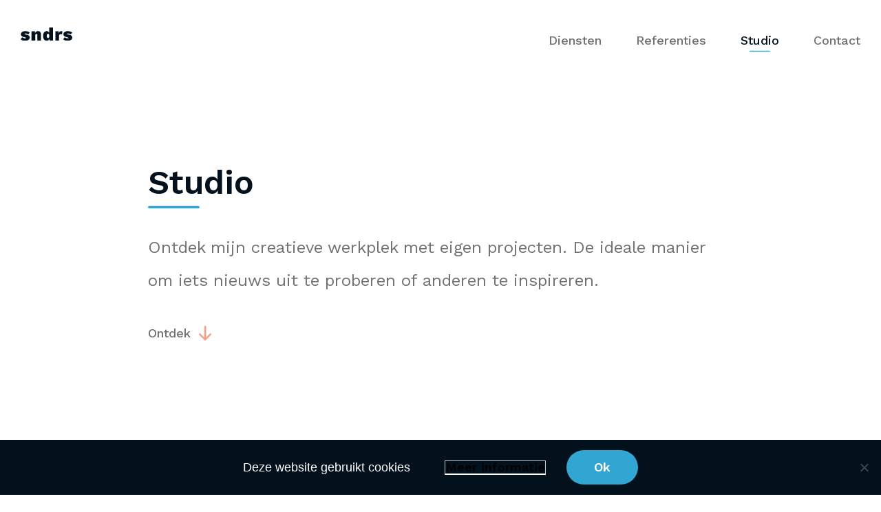

--- FILE ---
content_type: text/html; charset=UTF-8
request_url: https://www.sndrs.be/studio/
body_size: 11266
content:
<!doctype html>
<html lang="nl-BE">
<head>
	<meta charset="UTF-8">
	<meta name="viewport" content="width=device-width, initial-scale=1">
	<link rel="profile" href="https://gmpg.org/xfn/11">

	<meta name='robots' content='index, follow, max-image-preview:large, max-snippet:-1, max-video-preview:-1' />
	<style>img:is([sizes="auto" i], [sizes^="auto," i]) { contain-intrinsic-size: 3000px 1500px }</style>
	
	<!-- This site is optimized with the Yoast SEO plugin v26.7 - https://yoast.com/wordpress/plugins/seo/ -->
	<title>sndrs - Studio -</title>
	<link rel="canonical" href="https://www.sndrs.be/studio/" />
	<meta property="og:locale" content="nl_BE" />
	<meta property="og:type" content="article" />
	<meta property="og:title" content="sndrs - Studio -" />
	<meta property="og:url" content="https://www.sndrs.be/studio/" />
	<meta property="og:site_name" content="sndrs" />
	<meta property="article:publisher" content="https://www.facebook.com/sndrs.be" />
	<meta property="article:modified_time" content="2020-05-14T13:03:56+00:00" />
	<meta property="og:image" content="https://usercontent.one/wp/www.sndrs.be/wp-content/uploads/2020/03/logo_square_white@2x.png?media=1758824732" />
	<meta property="og:image:width" content="736" />
	<meta property="og:image:height" content="737" />
	<meta property="og:image:type" content="image/png" />
	<meta name="twitter:card" content="summary_large_image" />
	<meta name="twitter:site" content="@sndrs_be" />
	<meta name="twitter:label1" content="Geschatte leestijd" />
	<meta name="twitter:data1" content="1 minuut" />
	<script type="application/ld+json" class="yoast-schema-graph">{"@context":"https://schema.org","@graph":[{"@type":"WebPage","@id":"https://www.sndrs.be/studio/","url":"https://www.sndrs.be/studio/","name":"sndrs - Studio -","isPartOf":{"@id":"https://www.sndrs.be/#website"},"datePublished":"2020-02-08T14:01:01+00:00","dateModified":"2020-05-14T13:03:56+00:00","breadcrumb":{"@id":"https://www.sndrs.be/studio/#breadcrumb"},"inLanguage":"nl-BE","potentialAction":[{"@type":"ReadAction","target":["https://www.sndrs.be/studio/"]}]},{"@type":"BreadcrumbList","@id":"https://www.sndrs.be/studio/#breadcrumb","itemListElement":[{"@type":"ListItem","position":1,"name":"Home","item":"https://www.sndrs.be/"},{"@type":"ListItem","position":2,"name":"Studio"}]},{"@type":"WebSite","@id":"https://www.sndrs.be/#website","url":"https://www.sndrs.be/","name":"sndrs","description":"digital product designer","publisher":{"@id":"https://www.sndrs.be/#organization"},"potentialAction":[{"@type":"SearchAction","target":{"@type":"EntryPoint","urlTemplate":"https://www.sndrs.be/?s={search_term_string}"},"query-input":{"@type":"PropertyValueSpecification","valueRequired":true,"valueName":"search_term_string"}}],"inLanguage":"nl-BE"},{"@type":"Organization","@id":"https://www.sndrs.be/#organization","name":"sndrs","url":"https://www.sndrs.be/","logo":{"@type":"ImageObject","inLanguage":"nl-BE","@id":"https://www.sndrs.be/#/schema/logo/image/","url":"https://www.sndrs.be/wp-content/uploads/2020/03/logo_circle_white@2x.png","contentUrl":"https://www.sndrs.be/wp-content/uploads/2020/03/logo_circle_white@2x.png","width":740,"height":740,"caption":"sndrs"},"image":{"@id":"https://www.sndrs.be/#/schema/logo/image/"},"sameAs":["https://www.facebook.com/sndrs.be","https://x.com/sndrs_be","https://www.instagram.com/sndrs.be","https://www.linkedin.com/company/sndrs"]}]}</script>
	<!-- / Yoast SEO plugin. -->


<link rel='dns-prefetch' href='//static.addtoany.com' />
<link rel='dns-prefetch' href='//www.googletagmanager.com' />
<link rel="alternate" type="application/rss+xml" title="sndrs &raquo; feed" href="https://www.sndrs.be/feed/" />
<link rel="alternate" type="application/rss+xml" title="sndrs &raquo; reactiesfeed" href="https://www.sndrs.be/comments/feed/" />
<script type="text/javascript">
/* <![CDATA[ */
window._wpemojiSettings = {"baseUrl":"https:\/\/s.w.org\/images\/core\/emoji\/16.0.1\/72x72\/","ext":".png","svgUrl":"https:\/\/s.w.org\/images\/core\/emoji\/16.0.1\/svg\/","svgExt":".svg","source":{"concatemoji":"https:\/\/www.sndrs.be\/wp-includes\/js\/wp-emoji-release.min.js?ver=6.8.3"}};
/*! This file is auto-generated */
!function(s,n){var o,i,e;function c(e){try{var t={supportTests:e,timestamp:(new Date).valueOf()};sessionStorage.setItem(o,JSON.stringify(t))}catch(e){}}function p(e,t,n){e.clearRect(0,0,e.canvas.width,e.canvas.height),e.fillText(t,0,0);var t=new Uint32Array(e.getImageData(0,0,e.canvas.width,e.canvas.height).data),a=(e.clearRect(0,0,e.canvas.width,e.canvas.height),e.fillText(n,0,0),new Uint32Array(e.getImageData(0,0,e.canvas.width,e.canvas.height).data));return t.every(function(e,t){return e===a[t]})}function u(e,t){e.clearRect(0,0,e.canvas.width,e.canvas.height),e.fillText(t,0,0);for(var n=e.getImageData(16,16,1,1),a=0;a<n.data.length;a++)if(0!==n.data[a])return!1;return!0}function f(e,t,n,a){switch(t){case"flag":return n(e,"\ud83c\udff3\ufe0f\u200d\u26a7\ufe0f","\ud83c\udff3\ufe0f\u200b\u26a7\ufe0f")?!1:!n(e,"\ud83c\udde8\ud83c\uddf6","\ud83c\udde8\u200b\ud83c\uddf6")&&!n(e,"\ud83c\udff4\udb40\udc67\udb40\udc62\udb40\udc65\udb40\udc6e\udb40\udc67\udb40\udc7f","\ud83c\udff4\u200b\udb40\udc67\u200b\udb40\udc62\u200b\udb40\udc65\u200b\udb40\udc6e\u200b\udb40\udc67\u200b\udb40\udc7f");case"emoji":return!a(e,"\ud83e\udedf")}return!1}function g(e,t,n,a){var r="undefined"!=typeof WorkerGlobalScope&&self instanceof WorkerGlobalScope?new OffscreenCanvas(300,150):s.createElement("canvas"),o=r.getContext("2d",{willReadFrequently:!0}),i=(o.textBaseline="top",o.font="600 32px Arial",{});return e.forEach(function(e){i[e]=t(o,e,n,a)}),i}function t(e){var t=s.createElement("script");t.src=e,t.defer=!0,s.head.appendChild(t)}"undefined"!=typeof Promise&&(o="wpEmojiSettingsSupports",i=["flag","emoji"],n.supports={everything:!0,everythingExceptFlag:!0},e=new Promise(function(e){s.addEventListener("DOMContentLoaded",e,{once:!0})}),new Promise(function(t){var n=function(){try{var e=JSON.parse(sessionStorage.getItem(o));if("object"==typeof e&&"number"==typeof e.timestamp&&(new Date).valueOf()<e.timestamp+604800&&"object"==typeof e.supportTests)return e.supportTests}catch(e){}return null}();if(!n){if("undefined"!=typeof Worker&&"undefined"!=typeof OffscreenCanvas&&"undefined"!=typeof URL&&URL.createObjectURL&&"undefined"!=typeof Blob)try{var e="postMessage("+g.toString()+"("+[JSON.stringify(i),f.toString(),p.toString(),u.toString()].join(",")+"));",a=new Blob([e],{type:"text/javascript"}),r=new Worker(URL.createObjectURL(a),{name:"wpTestEmojiSupports"});return void(r.onmessage=function(e){c(n=e.data),r.terminate(),t(n)})}catch(e){}c(n=g(i,f,p,u))}t(n)}).then(function(e){for(var t in e)n.supports[t]=e[t],n.supports.everything=n.supports.everything&&n.supports[t],"flag"!==t&&(n.supports.everythingExceptFlag=n.supports.everythingExceptFlag&&n.supports[t]);n.supports.everythingExceptFlag=n.supports.everythingExceptFlag&&!n.supports.flag,n.DOMReady=!1,n.readyCallback=function(){n.DOMReady=!0}}).then(function(){return e}).then(function(){var e;n.supports.everything||(n.readyCallback(),(e=n.source||{}).concatemoji?t(e.concatemoji):e.wpemoji&&e.twemoji&&(t(e.twemoji),t(e.wpemoji)))}))}((window,document),window._wpemojiSettings);
/* ]]> */
</script>
<style id='wp-emoji-styles-inline-css' type='text/css'>

	img.wp-smiley, img.emoji {
		display: inline !important;
		border: none !important;
		box-shadow: none !important;
		height: 1em !important;
		width: 1em !important;
		margin: 0 0.07em !important;
		vertical-align: -0.1em !important;
		background: none !important;
		padding: 0 !important;
	}
</style>
<link rel='stylesheet' id='wp-block-library-css' href='https://www.sndrs.be/wp-includes/css/dist/block-library/style.min.css?ver=6.8.3' type='text/css' media='all' />
<style id='classic-theme-styles-inline-css' type='text/css'>
/*! This file is auto-generated */
.wp-block-button__link{color:#fff;background-color:#32373c;border-radius:9999px;box-shadow:none;text-decoration:none;padding:calc(.667em + 2px) calc(1.333em + 2px);font-size:1.125em}.wp-block-file__button{background:#32373c;color:#fff;text-decoration:none}
</style>
<style id='global-styles-inline-css' type='text/css'>
:root{--wp--preset--aspect-ratio--square: 1;--wp--preset--aspect-ratio--4-3: 4/3;--wp--preset--aspect-ratio--3-4: 3/4;--wp--preset--aspect-ratio--3-2: 3/2;--wp--preset--aspect-ratio--2-3: 2/3;--wp--preset--aspect-ratio--16-9: 16/9;--wp--preset--aspect-ratio--9-16: 9/16;--wp--preset--color--black: #000000;--wp--preset--color--cyan-bluish-gray: #abb8c3;--wp--preset--color--white: #ffffff;--wp--preset--color--pale-pink: #f78da7;--wp--preset--color--vivid-red: #cf2e2e;--wp--preset--color--luminous-vivid-orange: #ff6900;--wp--preset--color--luminous-vivid-amber: #fcb900;--wp--preset--color--light-green-cyan: #7bdcb5;--wp--preset--color--vivid-green-cyan: #00d084;--wp--preset--color--pale-cyan-blue: #8ed1fc;--wp--preset--color--vivid-cyan-blue: #0693e3;--wp--preset--color--vivid-purple: #9b51e0;--wp--preset--gradient--vivid-cyan-blue-to-vivid-purple: linear-gradient(135deg,rgba(6,147,227,1) 0%,rgb(155,81,224) 100%);--wp--preset--gradient--light-green-cyan-to-vivid-green-cyan: linear-gradient(135deg,rgb(122,220,180) 0%,rgb(0,208,130) 100%);--wp--preset--gradient--luminous-vivid-amber-to-luminous-vivid-orange: linear-gradient(135deg,rgba(252,185,0,1) 0%,rgba(255,105,0,1) 100%);--wp--preset--gradient--luminous-vivid-orange-to-vivid-red: linear-gradient(135deg,rgba(255,105,0,1) 0%,rgb(207,46,46) 100%);--wp--preset--gradient--very-light-gray-to-cyan-bluish-gray: linear-gradient(135deg,rgb(238,238,238) 0%,rgb(169,184,195) 100%);--wp--preset--gradient--cool-to-warm-spectrum: linear-gradient(135deg,rgb(74,234,220) 0%,rgb(151,120,209) 20%,rgb(207,42,186) 40%,rgb(238,44,130) 60%,rgb(251,105,98) 80%,rgb(254,248,76) 100%);--wp--preset--gradient--blush-light-purple: linear-gradient(135deg,rgb(255,206,236) 0%,rgb(152,150,240) 100%);--wp--preset--gradient--blush-bordeaux: linear-gradient(135deg,rgb(254,205,165) 0%,rgb(254,45,45) 50%,rgb(107,0,62) 100%);--wp--preset--gradient--luminous-dusk: linear-gradient(135deg,rgb(255,203,112) 0%,rgb(199,81,192) 50%,rgb(65,88,208) 100%);--wp--preset--gradient--pale-ocean: linear-gradient(135deg,rgb(255,245,203) 0%,rgb(182,227,212) 50%,rgb(51,167,181) 100%);--wp--preset--gradient--electric-grass: linear-gradient(135deg,rgb(202,248,128) 0%,rgb(113,206,126) 100%);--wp--preset--gradient--midnight: linear-gradient(135deg,rgb(2,3,129) 0%,rgb(40,116,252) 100%);--wp--preset--font-size--small: 13px;--wp--preset--font-size--medium: 20px;--wp--preset--font-size--large: 36px;--wp--preset--font-size--x-large: 42px;--wp--preset--spacing--20: 0.44rem;--wp--preset--spacing--30: 0.67rem;--wp--preset--spacing--40: 1rem;--wp--preset--spacing--50: 1.5rem;--wp--preset--spacing--60: 2.25rem;--wp--preset--spacing--70: 3.38rem;--wp--preset--spacing--80: 5.06rem;--wp--preset--shadow--natural: 6px 6px 9px rgba(0, 0, 0, 0.2);--wp--preset--shadow--deep: 12px 12px 50px rgba(0, 0, 0, 0.4);--wp--preset--shadow--sharp: 6px 6px 0px rgba(0, 0, 0, 0.2);--wp--preset--shadow--outlined: 6px 6px 0px -3px rgba(255, 255, 255, 1), 6px 6px rgba(0, 0, 0, 1);--wp--preset--shadow--crisp: 6px 6px 0px rgba(0, 0, 0, 1);}:where(.is-layout-flex){gap: 0.5em;}:where(.is-layout-grid){gap: 0.5em;}body .is-layout-flex{display: flex;}.is-layout-flex{flex-wrap: wrap;align-items: center;}.is-layout-flex > :is(*, div){margin: 0;}body .is-layout-grid{display: grid;}.is-layout-grid > :is(*, div){margin: 0;}:where(.wp-block-columns.is-layout-flex){gap: 2em;}:where(.wp-block-columns.is-layout-grid){gap: 2em;}:where(.wp-block-post-template.is-layout-flex){gap: 1.25em;}:where(.wp-block-post-template.is-layout-grid){gap: 1.25em;}.has-black-color{color: var(--wp--preset--color--black) !important;}.has-cyan-bluish-gray-color{color: var(--wp--preset--color--cyan-bluish-gray) !important;}.has-white-color{color: var(--wp--preset--color--white) !important;}.has-pale-pink-color{color: var(--wp--preset--color--pale-pink) !important;}.has-vivid-red-color{color: var(--wp--preset--color--vivid-red) !important;}.has-luminous-vivid-orange-color{color: var(--wp--preset--color--luminous-vivid-orange) !important;}.has-luminous-vivid-amber-color{color: var(--wp--preset--color--luminous-vivid-amber) !important;}.has-light-green-cyan-color{color: var(--wp--preset--color--light-green-cyan) !important;}.has-vivid-green-cyan-color{color: var(--wp--preset--color--vivid-green-cyan) !important;}.has-pale-cyan-blue-color{color: var(--wp--preset--color--pale-cyan-blue) !important;}.has-vivid-cyan-blue-color{color: var(--wp--preset--color--vivid-cyan-blue) !important;}.has-vivid-purple-color{color: var(--wp--preset--color--vivid-purple) !important;}.has-black-background-color{background-color: var(--wp--preset--color--black) !important;}.has-cyan-bluish-gray-background-color{background-color: var(--wp--preset--color--cyan-bluish-gray) !important;}.has-white-background-color{background-color: var(--wp--preset--color--white) !important;}.has-pale-pink-background-color{background-color: var(--wp--preset--color--pale-pink) !important;}.has-vivid-red-background-color{background-color: var(--wp--preset--color--vivid-red) !important;}.has-luminous-vivid-orange-background-color{background-color: var(--wp--preset--color--luminous-vivid-orange) !important;}.has-luminous-vivid-amber-background-color{background-color: var(--wp--preset--color--luminous-vivid-amber) !important;}.has-light-green-cyan-background-color{background-color: var(--wp--preset--color--light-green-cyan) !important;}.has-vivid-green-cyan-background-color{background-color: var(--wp--preset--color--vivid-green-cyan) !important;}.has-pale-cyan-blue-background-color{background-color: var(--wp--preset--color--pale-cyan-blue) !important;}.has-vivid-cyan-blue-background-color{background-color: var(--wp--preset--color--vivid-cyan-blue) !important;}.has-vivid-purple-background-color{background-color: var(--wp--preset--color--vivid-purple) !important;}.has-black-border-color{border-color: var(--wp--preset--color--black) !important;}.has-cyan-bluish-gray-border-color{border-color: var(--wp--preset--color--cyan-bluish-gray) !important;}.has-white-border-color{border-color: var(--wp--preset--color--white) !important;}.has-pale-pink-border-color{border-color: var(--wp--preset--color--pale-pink) !important;}.has-vivid-red-border-color{border-color: var(--wp--preset--color--vivid-red) !important;}.has-luminous-vivid-orange-border-color{border-color: var(--wp--preset--color--luminous-vivid-orange) !important;}.has-luminous-vivid-amber-border-color{border-color: var(--wp--preset--color--luminous-vivid-amber) !important;}.has-light-green-cyan-border-color{border-color: var(--wp--preset--color--light-green-cyan) !important;}.has-vivid-green-cyan-border-color{border-color: var(--wp--preset--color--vivid-green-cyan) !important;}.has-pale-cyan-blue-border-color{border-color: var(--wp--preset--color--pale-cyan-blue) !important;}.has-vivid-cyan-blue-border-color{border-color: var(--wp--preset--color--vivid-cyan-blue) !important;}.has-vivid-purple-border-color{border-color: var(--wp--preset--color--vivid-purple) !important;}.has-vivid-cyan-blue-to-vivid-purple-gradient-background{background: var(--wp--preset--gradient--vivid-cyan-blue-to-vivid-purple) !important;}.has-light-green-cyan-to-vivid-green-cyan-gradient-background{background: var(--wp--preset--gradient--light-green-cyan-to-vivid-green-cyan) !important;}.has-luminous-vivid-amber-to-luminous-vivid-orange-gradient-background{background: var(--wp--preset--gradient--luminous-vivid-amber-to-luminous-vivid-orange) !important;}.has-luminous-vivid-orange-to-vivid-red-gradient-background{background: var(--wp--preset--gradient--luminous-vivid-orange-to-vivid-red) !important;}.has-very-light-gray-to-cyan-bluish-gray-gradient-background{background: var(--wp--preset--gradient--very-light-gray-to-cyan-bluish-gray) !important;}.has-cool-to-warm-spectrum-gradient-background{background: var(--wp--preset--gradient--cool-to-warm-spectrum) !important;}.has-blush-light-purple-gradient-background{background: var(--wp--preset--gradient--blush-light-purple) !important;}.has-blush-bordeaux-gradient-background{background: var(--wp--preset--gradient--blush-bordeaux) !important;}.has-luminous-dusk-gradient-background{background: var(--wp--preset--gradient--luminous-dusk) !important;}.has-pale-ocean-gradient-background{background: var(--wp--preset--gradient--pale-ocean) !important;}.has-electric-grass-gradient-background{background: var(--wp--preset--gradient--electric-grass) !important;}.has-midnight-gradient-background{background: var(--wp--preset--gradient--midnight) !important;}.has-small-font-size{font-size: var(--wp--preset--font-size--small) !important;}.has-medium-font-size{font-size: var(--wp--preset--font-size--medium) !important;}.has-large-font-size{font-size: var(--wp--preset--font-size--large) !important;}.has-x-large-font-size{font-size: var(--wp--preset--font-size--x-large) !important;}
:where(.wp-block-post-template.is-layout-flex){gap: 1.25em;}:where(.wp-block-post-template.is-layout-grid){gap: 1.25em;}
:where(.wp-block-columns.is-layout-flex){gap: 2em;}:where(.wp-block-columns.is-layout-grid){gap: 2em;}
:root :where(.wp-block-pullquote){font-size: 1.5em;line-height: 1.6;}
</style>
<link rel='stylesheet' id='contact-form-7-css' href='https://usercontent.one/wp/www.sndrs.be/wp-content/plugins/contact-form-7/includes/css/styles.css?ver=6.1.4&media=1758824732' type='text/css' media='all' />
<link rel='stylesheet' id='cookie-notice-front-css' href='https://usercontent.one/wp/www.sndrs.be/wp-content/plugins/cookie-notice/css/front.min.css?ver=2.5.11&media=1758824732' type='text/css' media='all' />
<link rel='stylesheet' id='sndrs-style-css' href='https://usercontent.one/wp/www.sndrs.be/wp-content/themes/sndrs/style.css?ver=6.8.3&media=1758824732' type='text/css' media='all' />
<link rel='stylesheet' id='js_composer_front-css' href='https://usercontent.one/wp/www.sndrs.be/wp-content/plugins/js_composer/assets/css/js_composer.min.css?ver=8.6.1&media=1758824732' type='text/css' media='all' />
<link rel='stylesheet' id='addtoany-css' href='https://usercontent.one/wp/www.sndrs.be/wp-content/plugins/add-to-any/addtoany.min.css?ver=1.16&media=1758824732' type='text/css' media='all' />
<style id='addtoany-inline-css' type='text/css'>
.sndrs-post-header .addtoany_content_bottom {
	display:block !important;
}

.addtoany_content_bottom {
	display:none; /* hide post bottom buttons */
}
</style>
<script type="text/javascript" id="addtoany-core-js-before">
/* <![CDATA[ */
window.a2a_config=window.a2a_config||{};a2a_config.callbacks=[];a2a_config.overlays=[];a2a_config.templates={};a2a_localize = {
	Share: "Delen",
	Save: "Opslaan",
	Subscribe: "Abonneren",
	Email: "E-mail",
	Bookmark: "Bladwijzer",
	ShowAll: "Alles tonen",
	ShowLess: "Minder tonen",
	FindServices: "Vind dienst(en)",
	FindAnyServiceToAddTo: "Vind direct een dienst om aan toe te voegen",
	PoweredBy: "Mogelijk gemaakt door",
	ShareViaEmail: "Delen per e-mail",
	SubscribeViaEmail: "Abonneren via e-mail",
	BookmarkInYourBrowser: "Bladwijzer maken in je browser",
	BookmarkInstructions: "Druk op Ctrl+D of \u2318+D om deze pagina te bookmarken",
	AddToYourFavorites: "Voeg aan je favorieten toe",
	SendFromWebOrProgram: "Stuur vanuit elk e-mailadres of e-mail programma",
	EmailProgram: "E-mail programma",
	More: "Meer&#8230;",
	ThanksForSharing: "Bedankt voor het delen!",
	ThanksForFollowing: "Bedankt voor het volgen!"
};
/* ]]> */
</script>
<script type="text/javascript" defer src="https://static.addtoany.com/menu/page.js" id="addtoany-core-js"></script>
<script type="text/javascript" src="https://www.sndrs.be/wp-includes/js/jquery/jquery.min.js?ver=3.7.1" id="jquery-core-js"></script>
<script type="text/javascript" src="https://www.sndrs.be/wp-includes/js/jquery/jquery-migrate.min.js?ver=3.4.1" id="jquery-migrate-js"></script>
<script type="text/javascript" defer src="https://usercontent.one/wp/www.sndrs.be/wp-content/plugins/add-to-any/addtoany.min.js?ver=1.1&media=1758824732" id="addtoany-jquery-js"></script>
<script type="text/javascript" id="cookie-notice-front-js-before">
/* <![CDATA[ */
var cnArgs = {"ajaxUrl":"https:\/\/www.sndrs.be\/wp-admin\/admin-ajax.php","nonce":"011fdfcf5d","hideEffect":"fade","position":"bottom","onScroll":false,"onScrollOffset":100,"onClick":false,"cookieName":"cookie_notice_accepted","cookieTime":31536000,"cookieTimeRejected":2592000,"globalCookie":false,"redirection":false,"cache":false,"revokeCookies":false,"revokeCookiesOpt":"automatic"};
/* ]]> */
</script>
<script type="text/javascript" src="https://usercontent.one/wp/www.sndrs.be/wp-content/plugins/cookie-notice/js/front.min.js?ver=2.5.11&media=1758824732" id="cookie-notice-front-js"></script>

<!-- Google tag (gtag.js) snippet added by Site Kit -->
<!-- Google Analytics snippet added by Site Kit -->
<script type="text/javascript" src="https://www.googletagmanager.com/gtag/js?id=G-CJ9E2DKD73" id="google_gtagjs-js" async></script>
<script type="text/javascript" id="google_gtagjs-js-after">
/* <![CDATA[ */
window.dataLayer = window.dataLayer || [];function gtag(){dataLayer.push(arguments);}
gtag("set","linker",{"domains":["www.sndrs.be"]});
gtag("js", new Date());
gtag("set", "developer_id.dZTNiMT", true);
gtag("config", "G-CJ9E2DKD73");
/* ]]> */
</script>
<script></script><link rel="https://api.w.org/" href="https://www.sndrs.be/wp-json/" /><link rel="alternate" title="JSON" type="application/json" href="https://www.sndrs.be/wp-json/wp/v2/pages/17" /><link rel="EditURI" type="application/rsd+xml" title="RSD" href="https://www.sndrs.be/xmlrpc.php?rsd" />
<link rel='shortlink' href='https://www.sndrs.be/?p=17' />
<link rel="alternate" title="oEmbed (JSON)" type="application/json+oembed" href="https://www.sndrs.be/wp-json/oembed/1.0/embed?url=https%3A%2F%2Fwww.sndrs.be%2Fstudio%2F" />
<link rel="alternate" title="oEmbed (XML)" type="text/xml+oembed" href="https://www.sndrs.be/wp-json/oembed/1.0/embed?url=https%3A%2F%2Fwww.sndrs.be%2Fstudio%2F&#038;format=xml" />
<meta name="generator" content="Site Kit by Google 1.170.0" /><style>[class*=" icon-oc-"],[class^=icon-oc-]{speak:none;font-style:normal;font-weight:400;font-variant:normal;text-transform:none;line-height:1;-webkit-font-smoothing:antialiased;-moz-osx-font-smoothing:grayscale}.icon-oc-one-com-white-32px-fill:before{content:"901"}.icon-oc-one-com:before{content:"900"}#one-com-icon,.toplevel_page_onecom-wp .wp-menu-image{speak:none;display:flex;align-items:center;justify-content:center;text-transform:none;line-height:1;-webkit-font-smoothing:antialiased;-moz-osx-font-smoothing:grayscale}.onecom-wp-admin-bar-item>a,.toplevel_page_onecom-wp>.wp-menu-name{font-size:16px;font-weight:400;line-height:1}.toplevel_page_onecom-wp>.wp-menu-name img{width:69px;height:9px;}.wp-submenu-wrap.wp-submenu>.wp-submenu-head>img{width:88px;height:auto}.onecom-wp-admin-bar-item>a img{height:7px!important}.onecom-wp-admin-bar-item>a img,.toplevel_page_onecom-wp>.wp-menu-name img{opacity:.8}.onecom-wp-admin-bar-item.hover>a img,.toplevel_page_onecom-wp.wp-has-current-submenu>.wp-menu-name img,li.opensub>a.toplevel_page_onecom-wp>.wp-menu-name img{opacity:1}#one-com-icon:before,.onecom-wp-admin-bar-item>a:before,.toplevel_page_onecom-wp>.wp-menu-image:before{content:'';position:static!important;background-color:rgba(240,245,250,.4);border-radius:102px;width:18px;height:18px;padding:0!important}.onecom-wp-admin-bar-item>a:before{width:14px;height:14px}.onecom-wp-admin-bar-item.hover>a:before,.toplevel_page_onecom-wp.opensub>a>.wp-menu-image:before,.toplevel_page_onecom-wp.wp-has-current-submenu>.wp-menu-image:before{background-color:#76b82a}.onecom-wp-admin-bar-item>a{display:inline-flex!important;align-items:center;justify-content:center}#one-com-logo-wrapper{font-size:4em}#one-com-icon{vertical-align:middle}.imagify-welcome{display:none !important;}</style><style type="text/css">.recentcomments a{display:inline !important;padding:0 !important;margin:0 !important;}</style><meta name="generator" content="Powered by WPBakery Page Builder - drag and drop page builder for WordPress."/>
<link rel="icon" href="https://usercontent.one/wp/www.sndrs.be/wp-content/uploads/2020/03/cropped-logo_square_white@2x-32x32.png?media=1758824732" sizes="32x32" />
<link rel="icon" href="https://usercontent.one/wp/www.sndrs.be/wp-content/uploads/2020/03/cropped-logo_square_white@2x-192x192.png?media=1758824732" sizes="192x192" />
<link rel="apple-touch-icon" href="https://usercontent.one/wp/www.sndrs.be/wp-content/uploads/2020/03/cropped-logo_square_white@2x-180x180.png?media=1758824732" />
<meta name="msapplication-TileImage" content="https://usercontent.one/wp/www.sndrs.be/wp-content/uploads/2020/03/cropped-logo_square_white@2x-270x270.png?media=1758824732" />
<style type="text/css" data-type="vc_shortcodes-default-css">.vc_do_custom_heading{margin-bottom:0.625rem;margin-top:0;}.vc_do_custom_heading{margin-bottom:0.625rem;margin-top:0;}.vc_do_btn{margin-bottom:22px;}</style><style type="text/css" data-type="vc_shortcodes-custom-css">.vc_custom_1583069865691{margin-bottom: 30px !important;padding-top: 20px !important;padding-right: 0px !important;padding-bottom: 20px !important;padding-left: 0px !important;}.vc_custom_1582364011888{margin-top: 120px !important;border-top-width: 1px !important;padding-top: 70px !important;padding-bottom: 70px !important;border-top-color: #e6e6e8 !important;border-top-style: solid !important;}.vc_custom_1581767216045{margin-top: 0px !important;margin-right: 0px !important;margin-bottom: 0px !important;margin-left: 0px !important;padding-top: 100px !important;padding-right: 170px !important;padding-bottom: 100px !important;padding-left: 170px !important;}.vc_custom_1583067924167{padding-top: 0px !important;padding-right: 0px !important;padding-bottom: 0px !important;padding-left: 0px !important;}.vc_custom_1589461428567{margin-right: 0px !important;margin-left: 0px !important;padding-right: 0px !important;padding-left: 0px !important;}</style><noscript><style> .wpb_animate_when_almost_visible { opacity: 1; }</style></noscript></head>

<body data-rsssl=1 class="wp-singular page-template-default page page-id-17 page-parent wp-theme-sndrs cookies-not-set wpb-js-composer js-comp-ver-8.6.1 vc_responsive">
<div id="page" class="site">
	<a class="skip-link screen-reader-text" href="#content">Skip to content</a>

	<header id="masthead" class="site-header centerwrapper">
		<div class="site-branding">
				<a class="logo-link" href="https://www.sndrs.be/" rel="home">
					<img id="logo" src="https://usercontent.one/wp/www.sndrs.be/wp-content/themes/sndrs/img/logo.svg?media=1758824732" />
					<div class="hidden">
						<h1 class="site-title">sndrs</a></h1>
						<p class="site-description"></p>
					</div>
				</a>
		</div><!-- .site-branding -->

		<nav id="site-navigation" class="main-navigation">
			<a class="custom-logo-link" href="https://www.sndrs.be/" rel="home">
					<img id="logo" src="https://usercontent.one/wp/www.sndrs.be/wp-content/themes/sndrs/img/logo.svg?media=1758824732" />
					<div class="hidden">
						<h1 class="site-title">sndrs</a></h1>
						<p class="site-description"></p>
					</div>
				</a>
			<button class="menu-toggle" aria-controls="primary-menu" aria-expanded="false">
				<img id="sndrs-menu-icon" src="https://usercontent.one/wp/www.sndrs.be/wp-content/themes/sndrs/img/menu.svg?media=1758824732">
				<img id="sndrs-close-icon" src="https://usercontent.one/wp/www.sndrs.be/wp-content/themes/sndrs/img/close.svg?media=1758824732">
			</button>
			<div class="menu-main-navigation-container"><ul id="primary-menu" class="menu"><li id="menu-item-30" class="menu-item menu-item-type-post_type menu-item-object-page menu-item-30"><a href="https://www.sndrs.be/diensten/">Diensten</a></li>
<li id="menu-item-31" class="menu-item menu-item-type-post_type menu-item-object-page menu-item-31"><a href="https://www.sndrs.be/referenties/">Referenties</a></li>
<li id="menu-item-32" class="menu-item menu-item-type-post_type menu-item-object-page current-menu-item page_item page-item-17 current_page_item menu-item-32"><a href="https://www.sndrs.be/studio/" aria-current="page">Studio</a></li>
<li id="menu-item-29" class="menu-item menu-item-type-post_type menu-item-object-page menu-item-29"><a href="https://www.sndrs.be/contact/">Contact</a></li>
</ul></div>		</nav><!-- #site-navigation -->
	</header><!-- #masthead -->

	<div id="content" class="site-content">

	<div id="primary" class="content-area">
		<main id="main" class="site-main centerwrapper">

		
<article id="post-17" class="post-17 page type-page status-publish hentry">
	<!-- <header class="entry-header">
			</header>--><!--.entry-header -->


	
	<div class="entry-content">
		<div class="wpb-content-wrapper"><div class="vc_row wpb_row vc_row-fluid"><div class="wpb_column vc_column_container vc_col-sm-12"><div class="vc_column-inner"><div class="wpb_wrapper"><div class="vc_row wpb_row vc_inner vc_row-fluid vc_custom_1581767216045"><div class="wpb_column vc_column_container vc_col-sm-12"><div class="vc_column-inner"><div class="wpb_wrapper">
	<div class="wpb_text_column wpb_content_element" id="sndrs-page-header-text">
		<div class="wpb_wrapper">
			<h1>Studio</h1>
<p>Ontdek mijn creatieve werkplek met eigen projecten. De ideale manier om iets nieuws uit te proberen of anderen te inspireren.</p>

		</div>
	</div>

	<div class="wpb_text_column wpb_content_element" >
		<div class="wpb_wrapper">
			<p><a class="sndrs-button-arrow" href="#">Ontdek</a></p>

		</div>
	</div>
</div></div></div></div></div></div></div></div><div class="vc_row wpb_row vc_row-fluid vc_custom_1583069865691 vc_row-o-equal-height vc_row-o-content-top vc_row-flex"><div class="wpb_column vc_column_container vc_col-sm-12"><div class="vc_column-inner vc_custom_1583067924167"><div class="wpb_wrapper">
<div class="vc_grid-container-wrapper vc_clearfix vc_grid-animation-fadeIn">
	<div class="vc_grid-container vc_clearfix wpb_content_element vc_basic_grid vc_custom_1589461428567" data-initial-loading-animation="fadeIn" data-vc-grid-settings="{&quot;page_id&quot;:17,&quot;style&quot;:&quot;lazy&quot;,&quot;action&quot;:&quot;vc_get_vc_grid_data&quot;,&quot;shortcode_id&quot;:&quot;1589461382672-539840c612d07199aa26141ce8a9efc1-3&quot;,&quot;items_per_page&quot;:&quot;6&quot;,&quot;tag&quot;:&quot;vc_basic_grid&quot;}" data-vc-request="https://www.sndrs.be/wp-admin/admin-ajax.php" data-vc-post-id="17" data-vc-public-nonce="273921470e">
		<style data-type="vc_shortcodes-custom-css">.vc_custom_1583355879477{padding: 10px !important;}.vc_custom_1583069779511{margin: 0px !important;padding: 0px !important;}.vc_custom_1583070809791{padding-right: 0px !important;padding-left: 0px !important;}.vc_custom_1583069788513{margin-top: 30px !important;margin-right: 0px !important;margin-bottom: 0px !important;margin-left: 0px !important;padding-top: 0px !important;padding-right: 0px !important;padding-bottom: 0px !important;padding-left: 0px !important;}.vc_custom_1583068871350{margin-top: 0px !important;margin-right: 0px !important;margin-bottom: 0px !important;margin-left: 0px !important;padding-top: 0px !important;padding-right: 0px !important;padding-bottom: 0px !important;padding-left: 0px !important;}.vc_custom_1583074027490{margin-top: 0px !important;margin-right: 0px !important;margin-bottom: 0px !important;margin-left: 0px !important;padding-top: 0px !important;padding-right: 0px !important;padding-bottom: 0px !important;padding-left: 0px !important;}</style><div class="vc_grid vc_row vc_grid-gutter-30px vc_pageable-wrapper vc_hook_hover" data-vc-pageable-content="true"><div class="vc_pageable-slide-wrapper vc_clearfix" data-vc-grid-content="true"><div class="vc_grid-item vc_clearfix vc_col-sm-4 vc_grid-item-zone-c-bottom"><div class="vc_grid-item-mini vc_clearfix  vc_custom_1583355879477"><div class="vc_gitem-animated-block" ><div class="vc_gitem-zone vc_gitem-zone-a vc-gitem-zone-height-mode-auto vc-gitem-zone-height-mode-auto-4-3 vc_gitem-is-link" style="background-image: url('https://usercontent.one/wp/www.sndrs.be/wp-content/uploads/2021/02/wensonweb-logo-1024x1024.png?media=1758824732') !important;"><a href="https://www.sndrs.be/studio/wensonweb/" title="Wens On Web" class="vc_gitem-link vc-zone-link" ></a><img decoding="async" class="vc_gitem-zone-img" src="https://usercontent.one/wp/www.sndrs.be/wp-content/uploads/2021/02/wensonweb-logo-1024x1024.png?media=1758824732" alt="Verras iemand vanop afstand door persoonlijke wensen te verzamelen in een veilige, digitale omgeving." loading="lazy"><div class="vc_gitem-zone-mini"></div></div></div><div class="vc_gitem-zone vc_gitem-zone-c vc_custom_1583069779511"><div class="vc_gitem-zone-mini"><div class="vc_gitem_row vc_row vc_gitem-row-position-top"><div class="vc_col-sm-12 vc_gitem-col vc_gitem-col-align- vc_custom_1583070809791"><div class="vc_custom_heading vc_custom_1583069788513 vc_gitem-post-data vc_gitem-post-data-source-post_title" ><h2 style="text-align: left" ><a href="https://www.sndrs.be/studio/wensonweb/" class="vc_gitem-link" title="Wens On Web">Wens On Web</a></h2></div><div class="vc_custom_heading vc_custom_1583068871350 vc_gitem-post-data vc_gitem-post-data-source-post_excerpt" ><div style="text-align: left" ><p>Verras iemand vanop afstand door persoonlijke wensen te verzamelen in een veilige, digitale omgeving.</p>
</div></div><div class="vc_btn3-container  sndrs-more-link vc_btn3-inline vc_custom_1583074027490"><a class="vc_general vc_btn3 vc_btn3-size-md vc_btn3-shape-rounded vc_btn3-style-modern vc_btn3-color-grey" a href="https://www.sndrs.be/studio/wensonweb/" class="vc_gitem-link vc_general vc_btn3 vc_general vc_btn3 vc_btn3-size-md vc_btn3-shape-rounded vc_btn3-style-modern vc_btn3-color-grey sndrs-more-link" title="Verder lezen">Verder lezen</a></div></div></div></div></div></div><div class="vc_clearfix"></div></div><div class="vc_grid-item vc_clearfix vc_col-sm-4 vc_grid-item-zone-c-bottom"><div class="vc_grid-item-mini vc_clearfix  vc_custom_1583355879477"><div class="vc_gitem-animated-block" ><div class="vc_gitem-zone vc_gitem-zone-a vc-gitem-zone-height-mode-auto vc-gitem-zone-height-mode-auto-4-3 vc_gitem-is-link" style="background-image: url('https://usercontent.one/wp/www.sndrs.be/wp-content/uploads/2020/05/Al-40-jaar-thumbnail.png?media=1758824732') !important;"><a href="https://www.sndrs.be/studio/al-40-jaar-getrouwd/" title="Al 40 jaar getrouwd" class="vc_gitem-link vc-zone-link" ></a><img decoding="async" class="vc_gitem-zone-img" src="https://usercontent.one/wp/www.sndrs.be/wp-content/uploads/2020/05/Al-40-jaar-thumbnail.png?media=1758824732" alt="Al 40 jaar getrouwd! Maar hoe kunnen we dat vieren met alle vrienden en familie in deze coronatijden? Een groot feestje organiseren zit er trouwens niet onmiddellijk in..." loading="lazy"><div class="vc_gitem-zone-mini"></div></div></div><div class="vc_gitem-zone vc_gitem-zone-c vc_custom_1583069779511"><div class="vc_gitem-zone-mini"><div class="vc_gitem_row vc_row vc_gitem-row-position-top"><div class="vc_col-sm-12 vc_gitem-col vc_gitem-col-align- vc_custom_1583070809791"><div class="vc_custom_heading vc_custom_1583069788513 vc_gitem-post-data vc_gitem-post-data-source-post_title" ><h2 style="text-align: left" ><a href="https://www.sndrs.be/studio/al-40-jaar-getrouwd/" class="vc_gitem-link" title="Al 40 jaar getrouwd">Al 40 jaar getrouwd</a></h2></div><div class="vc_custom_heading vc_custom_1583068871350 vc_gitem-post-data vc_gitem-post-data-source-post_excerpt" ><div style="text-align: left" ><p>Al 40 jaar getrouwd! Maar hoe kunnen we dat vieren met alle vrienden en familie in deze coronatijden? Een groot feestje organiseren zit er trouwens niet onmiddellijk in&#8230; </p>
</div></div><div class="vc_btn3-container  sndrs-more-link vc_btn3-inline vc_custom_1583074027490"><a class="vc_general vc_btn3 vc_btn3-size-md vc_btn3-shape-rounded vc_btn3-style-modern vc_btn3-color-grey" a href="https://www.sndrs.be/studio/al-40-jaar-getrouwd/" class="vc_gitem-link vc_general vc_btn3 vc_general vc_btn3 vc_btn3-size-md vc_btn3-shape-rounded vc_btn3-style-modern vc_btn3-color-grey sndrs-more-link" title="Verder lezen">Verder lezen</a></div></div></div></div></div></div><div class="vc_clearfix"></div></div></div><div data-lazy-loading-btn="true" style="display: none;"><a href="https://www.sndrs.be/studio/"></a></div></div>
	</div>
</div></div></div></div></div><div data-vc-full-width="true" data-vc-full-width-temp="true" data-vc-full-width-init="false" data-vc-stretch-content="true" class="vc_row wpb_row vc_row-fluid vc_custom_1582364011888 vc_row-has-fill vc_row-no-padding"><div class="wpb_column vc_column_container vc_col-sm-12"><div class="vc_column-inner"><div class="wpb_wrapper"><h3 style="text-align: center" class="vc_custom_heading vc_do_custom_heading sndrs-title-centered" >Geïnspireerd?</h3><h1 style="text-align: center" class="vc_custom_heading vc_do_custom_heading sndrs-title-centered" >Laten we kennismaken!</h1><div class="vc_btn3-container  sndrs-button-secondary vc_btn3-center vc_do_btn" ><a class="vc_general vc_btn3 vc_btn3-size-md vc_btn3-shape-rounded vc_btn3-style-modern vc_btn3-color-grey" href="https://www.sndrs.be/contact/" title="Contact">Neem contact op</a></div></div></div></div></div><div class="vc_row-full-width vc_clearfix"></div>
</div>	</div><!-- .entry-content -->

	</article><!-- #post-17 -->

		</main><!-- #main -->
	</div><!-- #primary -->


	</div><!-- #content -->

	<footer id="colophon" class="site-footer">
		<div class="site-info centerwrapper">
			<div>
				<a class="logo-link" href="https://www.sndrs.be/" rel="home">
					<img id="logo" src="https://usercontent.one/wp/www.sndrs.be/wp-content/themes/sndrs/img/logo.svg?media=1758824732" />
				</a>

				<p>
				   Maurits Dewittestraat 55<br>
				   8400 Oostende<br>
				   BTW 0546.718.229<br>
				</p>

			</div>
			<div>
				<h3>Contact</h3>
				<ul>
					<li>Thomas Sanders</li>
					<li><a href="mailto:thomas@sndrs.be">thomas@sndrs.be</a></li>
					<li><a href="tel:+32 472 91 57 83">+32 472 91 57 83</a></li>
				</ul>
			</div>
			<div>
				<h3>Diensten</h3>
				<ul>
					<li><a href="https://www.sndrs.be/diensten/digitale-strategie">Digitale strategie</a></li>
					<li><a href="https://www.sndrs.be/diensten/ontwerp">Ontwerp</a></li>
					<li><a href="https://www.sndrs.be/diensten/ontwikkeling">Ontwikkeling</a></li>
					<li><a href="https://www.sndrs.be/diensten/analyse">Analyse</a></li>
					<li><a href="https://www.sndrs.be/diensten/gezien-worden">Gezien worden</a></li>
				</ul>
			</div>
			<div>
			<h3>Inspiratie</h3>
			<ul>
				<li><a href="https://www.sndrs.be/referenties">Referenties</a></li>
				<li><a href="https://www.sndrs.be/blog">Blog</a></li>
				<li><a href="https://www.sndrs.be/studio">Studio</a></li>
			</ul>
</div>
		</div><!-- .site-info -->
		<div class="credits centerwrapper">
			<p>&copy; 2026 sndrs <span class="divider">/</span> <a href="https://www.sndrs.be/voorwaarden">Algemene voorwaarden</a>  <span class="divider">/</span> <a href="https://www.sndrs.be/privacy">Privacyverklaring</a></p>
				
		</div>
	</footer><!-- #colophon -->
</div><!-- #page -->

<script type="speculationrules">
{"prefetch":[{"source":"document","where":{"and":[{"href_matches":"\/*"},{"not":{"href_matches":["\/wp-*.php","\/wp-admin\/*","\/wp-content\/uploads\/*","\/wp-content\/*","\/wp-content\/plugins\/*","\/wp-content\/themes\/sndrs\/*","\/*\\?(.+)"]}},{"not":{"selector_matches":"a[rel~=\"nofollow\"]"}},{"not":{"selector_matches":".no-prefetch, .no-prefetch a"}}]},"eagerness":"conservative"}]}
</script>

<link rel='stylesheet' id='vc_pageable_owl-carousel-css-css' href='https://usercontent.one/wp/www.sndrs.be/wp-content/plugins/js_composer/assets/lib/vendor/owl-carousel2-dist/assets/owl.min.css?ver=8.6.1&media=1758824732' type='text/css' media='all' />
<link rel='stylesheet' id='vc_animate-css-css' href='https://usercontent.one/wp/www.sndrs.be/wp-content/plugins/js_composer/assets/lib/vendor/dist/animate.css/animate.min.css?ver=8.6.1&media=1758824732' type='text/css' media='all' />
<script type="text/javascript" src="https://www.sndrs.be/wp-includes/js/dist/hooks.min.js?ver=4d63a3d491d11ffd8ac6" id="wp-hooks-js"></script>
<script type="text/javascript" src="https://www.sndrs.be/wp-includes/js/dist/i18n.min.js?ver=5e580eb46a90c2b997e6" id="wp-i18n-js"></script>
<script type="text/javascript" id="wp-i18n-js-after">
/* <![CDATA[ */
wp.i18n.setLocaleData( { 'text direction\u0004ltr': [ 'ltr' ] } );
/* ]]> */
</script>
<script type="text/javascript" src="https://usercontent.one/wp/www.sndrs.be/wp-content/plugins/contact-form-7/includes/swv/js/index.js?ver=6.1.4&media=1758824732" id="swv-js"></script>
<script type="text/javascript" id="contact-form-7-js-translations">
/* <![CDATA[ */
( function( domain, translations ) {
	var localeData = translations.locale_data[ domain ] || translations.locale_data.messages;
	localeData[""].domain = domain;
	wp.i18n.setLocaleData( localeData, domain );
} )( "contact-form-7", {"translation-revision-date":"2025-12-01 09:54:22+0000","generator":"GlotPress\/4.0.3","domain":"messages","locale_data":{"messages":{"":{"domain":"messages","plural-forms":"nplurals=2; plural=n != 1;","lang":"nl_BE"},"This contact form is placed in the wrong place.":["Dit contactformulier staat op de verkeerde plek."],"Error:":["Fout:"]}},"comment":{"reference":"includes\/js\/index.js"}} );
/* ]]> */
</script>
<script type="text/javascript" id="contact-form-7-js-before">
/* <![CDATA[ */
var wpcf7 = {
    "api": {
        "root": "https:\/\/www.sndrs.be\/wp-json\/",
        "namespace": "contact-form-7\/v1"
    }
};
/* ]]> */
</script>
<script type="text/javascript" src="https://usercontent.one/wp/www.sndrs.be/wp-content/plugins/contact-form-7/includes/js/index.js?ver=6.1.4&media=1758824732" id="contact-form-7-js"></script>
<script type="text/javascript" src="https://usercontent.one/wp/www.sndrs.be/wp-content/themes/sndrs/js/navigation.js?media=1758824732?ver=20200210" id="sndrs-navigation-js"></script>
<script type="text/javascript" src="https://usercontent.one/wp/www.sndrs.be/wp-content/themes/sndrs/js/skip-link-focus-fix.js?media=1758824732?ver=20200210" id="sndrs-skip-link-focus-fix-js"></script>
<script type="text/javascript" src="https://usercontent.one/wp/www.sndrs.be/wp-content/themes/sndrs/js/scripts.js?media=1758824732?ver=20200210" id="sndrs-scripts-js"></script>
<script type="text/javascript" src="https://www.google.com/recaptcha/api.js?render=6LdRk0ElAAAAANf-46OwcDM_XbrbvsPJUqsKtuzz&amp;ver=3.0" id="google-recaptcha-js"></script>
<script type="text/javascript" src="https://www.sndrs.be/wp-includes/js/dist/vendor/wp-polyfill.min.js?ver=3.15.0" id="wp-polyfill-js"></script>
<script type="text/javascript" id="wpcf7-recaptcha-js-before">
/* <![CDATA[ */
var wpcf7_recaptcha = {
    "sitekey": "6LdRk0ElAAAAANf-46OwcDM_XbrbvsPJUqsKtuzz",
    "actions": {
        "homepage": "homepage",
        "contactform": "contactform"
    }
};
/* ]]> */
</script>
<script type="text/javascript" src="https://usercontent.one/wp/www.sndrs.be/wp-content/plugins/contact-form-7/modules/recaptcha/index.js?ver=6.1.4&media=1758824732" id="wpcf7-recaptcha-js"></script>
<script type="text/javascript" src="https://usercontent.one/wp/www.sndrs.be/wp-content/plugins/js_composer/assets/js/dist/js_composer_front.min.js?ver=8.6.1&media=1758824732" id="wpb_composer_front_js-js"></script>
<script type="text/javascript" src="https://usercontent.one/wp/www.sndrs.be/wp-content/plugins/js_composer/assets/lib/vendor/owl-carousel2-dist/owl.carousel.min.js?ver=8.6.1&media=1758824732" id="vc_pageable_owl-carousel-js"></script>
<script type="text/javascript" src="https://usercontent.one/wp/www.sndrs.be/wp-content/plugins/js_composer/assets/lib/vendor/dist/imagesloaded/imagesloaded.pkgd.min.js?ver=8.6.1&media=1758824732" id="vc_grid-js-imagesloaded-js"></script>
<script type="text/javascript" src="https://www.sndrs.be/wp-includes/js/underscore.min.js?ver=1.13.7" id="underscore-js"></script>
<script type="text/javascript" src="https://usercontent.one/wp/www.sndrs.be/wp-content/plugins/js_composer/assets/lib/vc/vc_waypoints/vc-waypoints.min.js?ver=8.6.1&media=1758824732" id="vc_waypoints-js"></script>
<script type="text/javascript" src="https://usercontent.one/wp/www.sndrs.be/wp-content/plugins/js_composer/assets/js/dist/vc_grid.min.js?ver=8.6.1&media=1758824732" id="vc_grid-js"></script>
<script></script><script id="ocvars">var ocSiteMeta = {plugins: {"a3e4aa5d9179da09d8af9b6802f861a8": 1,"b904efd4c2b650207df23db3e5b40c86": 1,"a3fe9dc9824eccbd72b7e5263258ab2c": 1}}</script>
		<!-- Cookie Notice plugin v2.5.11 by Hu-manity.co https://hu-manity.co/ -->
		<div id="cookie-notice" role="dialog" class="cookie-notice-hidden cookie-revoke-hidden cn-position-bottom" aria-label="Cookie Notice" style="background-color: rgba(2,17,27,1);"><div class="cookie-notice-container" style="color: #fff"><span id="cn-notice-text" class="cn-text-container">Deze website gebruikt cookies</span><span id="cn-notice-buttons" class="cn-buttons-container"><button id="cn-accept-cookie" data-cookie-set="accept" class="cn-set-cookie cn-button cn-button-custom sndrs-cookie-button" aria-label="Ok">Ok</button><button data-link-url="https://www.sndrs.be/privacy/" data-link-target="_blank" id="cn-more-info" class="cn-more-info cn-button cn-button-custom sndrs-cookie-button" aria-label="Meer informatie">Meer informatie</button></span><button type="button" id="cn-close-notice" data-cookie-set="accept" class="cn-close-icon" aria-label="No"></button></div>
			
		</div>
		<!-- / Cookie Notice plugin -->
</body>
</html>


--- FILE ---
content_type: text/html; charset=utf-8
request_url: https://www.google.com/recaptcha/api2/anchor?ar=1&k=6LdRk0ElAAAAANf-46OwcDM_XbrbvsPJUqsKtuzz&co=aHR0cHM6Ly93d3cuc25kcnMuYmU6NDQz&hl=en&v=PoyoqOPhxBO7pBk68S4YbpHZ&size=invisible&anchor-ms=20000&execute-ms=30000&cb=mvo4xp6do2tr
body_size: 48733
content:
<!DOCTYPE HTML><html dir="ltr" lang="en"><head><meta http-equiv="Content-Type" content="text/html; charset=UTF-8">
<meta http-equiv="X-UA-Compatible" content="IE=edge">
<title>reCAPTCHA</title>
<style type="text/css">
/* cyrillic-ext */
@font-face {
  font-family: 'Roboto';
  font-style: normal;
  font-weight: 400;
  font-stretch: 100%;
  src: url(//fonts.gstatic.com/s/roboto/v48/KFO7CnqEu92Fr1ME7kSn66aGLdTylUAMa3GUBHMdazTgWw.woff2) format('woff2');
  unicode-range: U+0460-052F, U+1C80-1C8A, U+20B4, U+2DE0-2DFF, U+A640-A69F, U+FE2E-FE2F;
}
/* cyrillic */
@font-face {
  font-family: 'Roboto';
  font-style: normal;
  font-weight: 400;
  font-stretch: 100%;
  src: url(//fonts.gstatic.com/s/roboto/v48/KFO7CnqEu92Fr1ME7kSn66aGLdTylUAMa3iUBHMdazTgWw.woff2) format('woff2');
  unicode-range: U+0301, U+0400-045F, U+0490-0491, U+04B0-04B1, U+2116;
}
/* greek-ext */
@font-face {
  font-family: 'Roboto';
  font-style: normal;
  font-weight: 400;
  font-stretch: 100%;
  src: url(//fonts.gstatic.com/s/roboto/v48/KFO7CnqEu92Fr1ME7kSn66aGLdTylUAMa3CUBHMdazTgWw.woff2) format('woff2');
  unicode-range: U+1F00-1FFF;
}
/* greek */
@font-face {
  font-family: 'Roboto';
  font-style: normal;
  font-weight: 400;
  font-stretch: 100%;
  src: url(//fonts.gstatic.com/s/roboto/v48/KFO7CnqEu92Fr1ME7kSn66aGLdTylUAMa3-UBHMdazTgWw.woff2) format('woff2');
  unicode-range: U+0370-0377, U+037A-037F, U+0384-038A, U+038C, U+038E-03A1, U+03A3-03FF;
}
/* math */
@font-face {
  font-family: 'Roboto';
  font-style: normal;
  font-weight: 400;
  font-stretch: 100%;
  src: url(//fonts.gstatic.com/s/roboto/v48/KFO7CnqEu92Fr1ME7kSn66aGLdTylUAMawCUBHMdazTgWw.woff2) format('woff2');
  unicode-range: U+0302-0303, U+0305, U+0307-0308, U+0310, U+0312, U+0315, U+031A, U+0326-0327, U+032C, U+032F-0330, U+0332-0333, U+0338, U+033A, U+0346, U+034D, U+0391-03A1, U+03A3-03A9, U+03B1-03C9, U+03D1, U+03D5-03D6, U+03F0-03F1, U+03F4-03F5, U+2016-2017, U+2034-2038, U+203C, U+2040, U+2043, U+2047, U+2050, U+2057, U+205F, U+2070-2071, U+2074-208E, U+2090-209C, U+20D0-20DC, U+20E1, U+20E5-20EF, U+2100-2112, U+2114-2115, U+2117-2121, U+2123-214F, U+2190, U+2192, U+2194-21AE, U+21B0-21E5, U+21F1-21F2, U+21F4-2211, U+2213-2214, U+2216-22FF, U+2308-230B, U+2310, U+2319, U+231C-2321, U+2336-237A, U+237C, U+2395, U+239B-23B7, U+23D0, U+23DC-23E1, U+2474-2475, U+25AF, U+25B3, U+25B7, U+25BD, U+25C1, U+25CA, U+25CC, U+25FB, U+266D-266F, U+27C0-27FF, U+2900-2AFF, U+2B0E-2B11, U+2B30-2B4C, U+2BFE, U+3030, U+FF5B, U+FF5D, U+1D400-1D7FF, U+1EE00-1EEFF;
}
/* symbols */
@font-face {
  font-family: 'Roboto';
  font-style: normal;
  font-weight: 400;
  font-stretch: 100%;
  src: url(//fonts.gstatic.com/s/roboto/v48/KFO7CnqEu92Fr1ME7kSn66aGLdTylUAMaxKUBHMdazTgWw.woff2) format('woff2');
  unicode-range: U+0001-000C, U+000E-001F, U+007F-009F, U+20DD-20E0, U+20E2-20E4, U+2150-218F, U+2190, U+2192, U+2194-2199, U+21AF, U+21E6-21F0, U+21F3, U+2218-2219, U+2299, U+22C4-22C6, U+2300-243F, U+2440-244A, U+2460-24FF, U+25A0-27BF, U+2800-28FF, U+2921-2922, U+2981, U+29BF, U+29EB, U+2B00-2BFF, U+4DC0-4DFF, U+FFF9-FFFB, U+10140-1018E, U+10190-1019C, U+101A0, U+101D0-101FD, U+102E0-102FB, U+10E60-10E7E, U+1D2C0-1D2D3, U+1D2E0-1D37F, U+1F000-1F0FF, U+1F100-1F1AD, U+1F1E6-1F1FF, U+1F30D-1F30F, U+1F315, U+1F31C, U+1F31E, U+1F320-1F32C, U+1F336, U+1F378, U+1F37D, U+1F382, U+1F393-1F39F, U+1F3A7-1F3A8, U+1F3AC-1F3AF, U+1F3C2, U+1F3C4-1F3C6, U+1F3CA-1F3CE, U+1F3D4-1F3E0, U+1F3ED, U+1F3F1-1F3F3, U+1F3F5-1F3F7, U+1F408, U+1F415, U+1F41F, U+1F426, U+1F43F, U+1F441-1F442, U+1F444, U+1F446-1F449, U+1F44C-1F44E, U+1F453, U+1F46A, U+1F47D, U+1F4A3, U+1F4B0, U+1F4B3, U+1F4B9, U+1F4BB, U+1F4BF, U+1F4C8-1F4CB, U+1F4D6, U+1F4DA, U+1F4DF, U+1F4E3-1F4E6, U+1F4EA-1F4ED, U+1F4F7, U+1F4F9-1F4FB, U+1F4FD-1F4FE, U+1F503, U+1F507-1F50B, U+1F50D, U+1F512-1F513, U+1F53E-1F54A, U+1F54F-1F5FA, U+1F610, U+1F650-1F67F, U+1F687, U+1F68D, U+1F691, U+1F694, U+1F698, U+1F6AD, U+1F6B2, U+1F6B9-1F6BA, U+1F6BC, U+1F6C6-1F6CF, U+1F6D3-1F6D7, U+1F6E0-1F6EA, U+1F6F0-1F6F3, U+1F6F7-1F6FC, U+1F700-1F7FF, U+1F800-1F80B, U+1F810-1F847, U+1F850-1F859, U+1F860-1F887, U+1F890-1F8AD, U+1F8B0-1F8BB, U+1F8C0-1F8C1, U+1F900-1F90B, U+1F93B, U+1F946, U+1F984, U+1F996, U+1F9E9, U+1FA00-1FA6F, U+1FA70-1FA7C, U+1FA80-1FA89, U+1FA8F-1FAC6, U+1FACE-1FADC, U+1FADF-1FAE9, U+1FAF0-1FAF8, U+1FB00-1FBFF;
}
/* vietnamese */
@font-face {
  font-family: 'Roboto';
  font-style: normal;
  font-weight: 400;
  font-stretch: 100%;
  src: url(//fonts.gstatic.com/s/roboto/v48/KFO7CnqEu92Fr1ME7kSn66aGLdTylUAMa3OUBHMdazTgWw.woff2) format('woff2');
  unicode-range: U+0102-0103, U+0110-0111, U+0128-0129, U+0168-0169, U+01A0-01A1, U+01AF-01B0, U+0300-0301, U+0303-0304, U+0308-0309, U+0323, U+0329, U+1EA0-1EF9, U+20AB;
}
/* latin-ext */
@font-face {
  font-family: 'Roboto';
  font-style: normal;
  font-weight: 400;
  font-stretch: 100%;
  src: url(//fonts.gstatic.com/s/roboto/v48/KFO7CnqEu92Fr1ME7kSn66aGLdTylUAMa3KUBHMdazTgWw.woff2) format('woff2');
  unicode-range: U+0100-02BA, U+02BD-02C5, U+02C7-02CC, U+02CE-02D7, U+02DD-02FF, U+0304, U+0308, U+0329, U+1D00-1DBF, U+1E00-1E9F, U+1EF2-1EFF, U+2020, U+20A0-20AB, U+20AD-20C0, U+2113, U+2C60-2C7F, U+A720-A7FF;
}
/* latin */
@font-face {
  font-family: 'Roboto';
  font-style: normal;
  font-weight: 400;
  font-stretch: 100%;
  src: url(//fonts.gstatic.com/s/roboto/v48/KFO7CnqEu92Fr1ME7kSn66aGLdTylUAMa3yUBHMdazQ.woff2) format('woff2');
  unicode-range: U+0000-00FF, U+0131, U+0152-0153, U+02BB-02BC, U+02C6, U+02DA, U+02DC, U+0304, U+0308, U+0329, U+2000-206F, U+20AC, U+2122, U+2191, U+2193, U+2212, U+2215, U+FEFF, U+FFFD;
}
/* cyrillic-ext */
@font-face {
  font-family: 'Roboto';
  font-style: normal;
  font-weight: 500;
  font-stretch: 100%;
  src: url(//fonts.gstatic.com/s/roboto/v48/KFO7CnqEu92Fr1ME7kSn66aGLdTylUAMa3GUBHMdazTgWw.woff2) format('woff2');
  unicode-range: U+0460-052F, U+1C80-1C8A, U+20B4, U+2DE0-2DFF, U+A640-A69F, U+FE2E-FE2F;
}
/* cyrillic */
@font-face {
  font-family: 'Roboto';
  font-style: normal;
  font-weight: 500;
  font-stretch: 100%;
  src: url(//fonts.gstatic.com/s/roboto/v48/KFO7CnqEu92Fr1ME7kSn66aGLdTylUAMa3iUBHMdazTgWw.woff2) format('woff2');
  unicode-range: U+0301, U+0400-045F, U+0490-0491, U+04B0-04B1, U+2116;
}
/* greek-ext */
@font-face {
  font-family: 'Roboto';
  font-style: normal;
  font-weight: 500;
  font-stretch: 100%;
  src: url(//fonts.gstatic.com/s/roboto/v48/KFO7CnqEu92Fr1ME7kSn66aGLdTylUAMa3CUBHMdazTgWw.woff2) format('woff2');
  unicode-range: U+1F00-1FFF;
}
/* greek */
@font-face {
  font-family: 'Roboto';
  font-style: normal;
  font-weight: 500;
  font-stretch: 100%;
  src: url(//fonts.gstatic.com/s/roboto/v48/KFO7CnqEu92Fr1ME7kSn66aGLdTylUAMa3-UBHMdazTgWw.woff2) format('woff2');
  unicode-range: U+0370-0377, U+037A-037F, U+0384-038A, U+038C, U+038E-03A1, U+03A3-03FF;
}
/* math */
@font-face {
  font-family: 'Roboto';
  font-style: normal;
  font-weight: 500;
  font-stretch: 100%;
  src: url(//fonts.gstatic.com/s/roboto/v48/KFO7CnqEu92Fr1ME7kSn66aGLdTylUAMawCUBHMdazTgWw.woff2) format('woff2');
  unicode-range: U+0302-0303, U+0305, U+0307-0308, U+0310, U+0312, U+0315, U+031A, U+0326-0327, U+032C, U+032F-0330, U+0332-0333, U+0338, U+033A, U+0346, U+034D, U+0391-03A1, U+03A3-03A9, U+03B1-03C9, U+03D1, U+03D5-03D6, U+03F0-03F1, U+03F4-03F5, U+2016-2017, U+2034-2038, U+203C, U+2040, U+2043, U+2047, U+2050, U+2057, U+205F, U+2070-2071, U+2074-208E, U+2090-209C, U+20D0-20DC, U+20E1, U+20E5-20EF, U+2100-2112, U+2114-2115, U+2117-2121, U+2123-214F, U+2190, U+2192, U+2194-21AE, U+21B0-21E5, U+21F1-21F2, U+21F4-2211, U+2213-2214, U+2216-22FF, U+2308-230B, U+2310, U+2319, U+231C-2321, U+2336-237A, U+237C, U+2395, U+239B-23B7, U+23D0, U+23DC-23E1, U+2474-2475, U+25AF, U+25B3, U+25B7, U+25BD, U+25C1, U+25CA, U+25CC, U+25FB, U+266D-266F, U+27C0-27FF, U+2900-2AFF, U+2B0E-2B11, U+2B30-2B4C, U+2BFE, U+3030, U+FF5B, U+FF5D, U+1D400-1D7FF, U+1EE00-1EEFF;
}
/* symbols */
@font-face {
  font-family: 'Roboto';
  font-style: normal;
  font-weight: 500;
  font-stretch: 100%;
  src: url(//fonts.gstatic.com/s/roboto/v48/KFO7CnqEu92Fr1ME7kSn66aGLdTylUAMaxKUBHMdazTgWw.woff2) format('woff2');
  unicode-range: U+0001-000C, U+000E-001F, U+007F-009F, U+20DD-20E0, U+20E2-20E4, U+2150-218F, U+2190, U+2192, U+2194-2199, U+21AF, U+21E6-21F0, U+21F3, U+2218-2219, U+2299, U+22C4-22C6, U+2300-243F, U+2440-244A, U+2460-24FF, U+25A0-27BF, U+2800-28FF, U+2921-2922, U+2981, U+29BF, U+29EB, U+2B00-2BFF, U+4DC0-4DFF, U+FFF9-FFFB, U+10140-1018E, U+10190-1019C, U+101A0, U+101D0-101FD, U+102E0-102FB, U+10E60-10E7E, U+1D2C0-1D2D3, U+1D2E0-1D37F, U+1F000-1F0FF, U+1F100-1F1AD, U+1F1E6-1F1FF, U+1F30D-1F30F, U+1F315, U+1F31C, U+1F31E, U+1F320-1F32C, U+1F336, U+1F378, U+1F37D, U+1F382, U+1F393-1F39F, U+1F3A7-1F3A8, U+1F3AC-1F3AF, U+1F3C2, U+1F3C4-1F3C6, U+1F3CA-1F3CE, U+1F3D4-1F3E0, U+1F3ED, U+1F3F1-1F3F3, U+1F3F5-1F3F7, U+1F408, U+1F415, U+1F41F, U+1F426, U+1F43F, U+1F441-1F442, U+1F444, U+1F446-1F449, U+1F44C-1F44E, U+1F453, U+1F46A, U+1F47D, U+1F4A3, U+1F4B0, U+1F4B3, U+1F4B9, U+1F4BB, U+1F4BF, U+1F4C8-1F4CB, U+1F4D6, U+1F4DA, U+1F4DF, U+1F4E3-1F4E6, U+1F4EA-1F4ED, U+1F4F7, U+1F4F9-1F4FB, U+1F4FD-1F4FE, U+1F503, U+1F507-1F50B, U+1F50D, U+1F512-1F513, U+1F53E-1F54A, U+1F54F-1F5FA, U+1F610, U+1F650-1F67F, U+1F687, U+1F68D, U+1F691, U+1F694, U+1F698, U+1F6AD, U+1F6B2, U+1F6B9-1F6BA, U+1F6BC, U+1F6C6-1F6CF, U+1F6D3-1F6D7, U+1F6E0-1F6EA, U+1F6F0-1F6F3, U+1F6F7-1F6FC, U+1F700-1F7FF, U+1F800-1F80B, U+1F810-1F847, U+1F850-1F859, U+1F860-1F887, U+1F890-1F8AD, U+1F8B0-1F8BB, U+1F8C0-1F8C1, U+1F900-1F90B, U+1F93B, U+1F946, U+1F984, U+1F996, U+1F9E9, U+1FA00-1FA6F, U+1FA70-1FA7C, U+1FA80-1FA89, U+1FA8F-1FAC6, U+1FACE-1FADC, U+1FADF-1FAE9, U+1FAF0-1FAF8, U+1FB00-1FBFF;
}
/* vietnamese */
@font-face {
  font-family: 'Roboto';
  font-style: normal;
  font-weight: 500;
  font-stretch: 100%;
  src: url(//fonts.gstatic.com/s/roboto/v48/KFO7CnqEu92Fr1ME7kSn66aGLdTylUAMa3OUBHMdazTgWw.woff2) format('woff2');
  unicode-range: U+0102-0103, U+0110-0111, U+0128-0129, U+0168-0169, U+01A0-01A1, U+01AF-01B0, U+0300-0301, U+0303-0304, U+0308-0309, U+0323, U+0329, U+1EA0-1EF9, U+20AB;
}
/* latin-ext */
@font-face {
  font-family: 'Roboto';
  font-style: normal;
  font-weight: 500;
  font-stretch: 100%;
  src: url(//fonts.gstatic.com/s/roboto/v48/KFO7CnqEu92Fr1ME7kSn66aGLdTylUAMa3KUBHMdazTgWw.woff2) format('woff2');
  unicode-range: U+0100-02BA, U+02BD-02C5, U+02C7-02CC, U+02CE-02D7, U+02DD-02FF, U+0304, U+0308, U+0329, U+1D00-1DBF, U+1E00-1E9F, U+1EF2-1EFF, U+2020, U+20A0-20AB, U+20AD-20C0, U+2113, U+2C60-2C7F, U+A720-A7FF;
}
/* latin */
@font-face {
  font-family: 'Roboto';
  font-style: normal;
  font-weight: 500;
  font-stretch: 100%;
  src: url(//fonts.gstatic.com/s/roboto/v48/KFO7CnqEu92Fr1ME7kSn66aGLdTylUAMa3yUBHMdazQ.woff2) format('woff2');
  unicode-range: U+0000-00FF, U+0131, U+0152-0153, U+02BB-02BC, U+02C6, U+02DA, U+02DC, U+0304, U+0308, U+0329, U+2000-206F, U+20AC, U+2122, U+2191, U+2193, U+2212, U+2215, U+FEFF, U+FFFD;
}
/* cyrillic-ext */
@font-face {
  font-family: 'Roboto';
  font-style: normal;
  font-weight: 900;
  font-stretch: 100%;
  src: url(//fonts.gstatic.com/s/roboto/v48/KFO7CnqEu92Fr1ME7kSn66aGLdTylUAMa3GUBHMdazTgWw.woff2) format('woff2');
  unicode-range: U+0460-052F, U+1C80-1C8A, U+20B4, U+2DE0-2DFF, U+A640-A69F, U+FE2E-FE2F;
}
/* cyrillic */
@font-face {
  font-family: 'Roboto';
  font-style: normal;
  font-weight: 900;
  font-stretch: 100%;
  src: url(//fonts.gstatic.com/s/roboto/v48/KFO7CnqEu92Fr1ME7kSn66aGLdTylUAMa3iUBHMdazTgWw.woff2) format('woff2');
  unicode-range: U+0301, U+0400-045F, U+0490-0491, U+04B0-04B1, U+2116;
}
/* greek-ext */
@font-face {
  font-family: 'Roboto';
  font-style: normal;
  font-weight: 900;
  font-stretch: 100%;
  src: url(//fonts.gstatic.com/s/roboto/v48/KFO7CnqEu92Fr1ME7kSn66aGLdTylUAMa3CUBHMdazTgWw.woff2) format('woff2');
  unicode-range: U+1F00-1FFF;
}
/* greek */
@font-face {
  font-family: 'Roboto';
  font-style: normal;
  font-weight: 900;
  font-stretch: 100%;
  src: url(//fonts.gstatic.com/s/roboto/v48/KFO7CnqEu92Fr1ME7kSn66aGLdTylUAMa3-UBHMdazTgWw.woff2) format('woff2');
  unicode-range: U+0370-0377, U+037A-037F, U+0384-038A, U+038C, U+038E-03A1, U+03A3-03FF;
}
/* math */
@font-face {
  font-family: 'Roboto';
  font-style: normal;
  font-weight: 900;
  font-stretch: 100%;
  src: url(//fonts.gstatic.com/s/roboto/v48/KFO7CnqEu92Fr1ME7kSn66aGLdTylUAMawCUBHMdazTgWw.woff2) format('woff2');
  unicode-range: U+0302-0303, U+0305, U+0307-0308, U+0310, U+0312, U+0315, U+031A, U+0326-0327, U+032C, U+032F-0330, U+0332-0333, U+0338, U+033A, U+0346, U+034D, U+0391-03A1, U+03A3-03A9, U+03B1-03C9, U+03D1, U+03D5-03D6, U+03F0-03F1, U+03F4-03F5, U+2016-2017, U+2034-2038, U+203C, U+2040, U+2043, U+2047, U+2050, U+2057, U+205F, U+2070-2071, U+2074-208E, U+2090-209C, U+20D0-20DC, U+20E1, U+20E5-20EF, U+2100-2112, U+2114-2115, U+2117-2121, U+2123-214F, U+2190, U+2192, U+2194-21AE, U+21B0-21E5, U+21F1-21F2, U+21F4-2211, U+2213-2214, U+2216-22FF, U+2308-230B, U+2310, U+2319, U+231C-2321, U+2336-237A, U+237C, U+2395, U+239B-23B7, U+23D0, U+23DC-23E1, U+2474-2475, U+25AF, U+25B3, U+25B7, U+25BD, U+25C1, U+25CA, U+25CC, U+25FB, U+266D-266F, U+27C0-27FF, U+2900-2AFF, U+2B0E-2B11, U+2B30-2B4C, U+2BFE, U+3030, U+FF5B, U+FF5D, U+1D400-1D7FF, U+1EE00-1EEFF;
}
/* symbols */
@font-face {
  font-family: 'Roboto';
  font-style: normal;
  font-weight: 900;
  font-stretch: 100%;
  src: url(//fonts.gstatic.com/s/roboto/v48/KFO7CnqEu92Fr1ME7kSn66aGLdTylUAMaxKUBHMdazTgWw.woff2) format('woff2');
  unicode-range: U+0001-000C, U+000E-001F, U+007F-009F, U+20DD-20E0, U+20E2-20E4, U+2150-218F, U+2190, U+2192, U+2194-2199, U+21AF, U+21E6-21F0, U+21F3, U+2218-2219, U+2299, U+22C4-22C6, U+2300-243F, U+2440-244A, U+2460-24FF, U+25A0-27BF, U+2800-28FF, U+2921-2922, U+2981, U+29BF, U+29EB, U+2B00-2BFF, U+4DC0-4DFF, U+FFF9-FFFB, U+10140-1018E, U+10190-1019C, U+101A0, U+101D0-101FD, U+102E0-102FB, U+10E60-10E7E, U+1D2C0-1D2D3, U+1D2E0-1D37F, U+1F000-1F0FF, U+1F100-1F1AD, U+1F1E6-1F1FF, U+1F30D-1F30F, U+1F315, U+1F31C, U+1F31E, U+1F320-1F32C, U+1F336, U+1F378, U+1F37D, U+1F382, U+1F393-1F39F, U+1F3A7-1F3A8, U+1F3AC-1F3AF, U+1F3C2, U+1F3C4-1F3C6, U+1F3CA-1F3CE, U+1F3D4-1F3E0, U+1F3ED, U+1F3F1-1F3F3, U+1F3F5-1F3F7, U+1F408, U+1F415, U+1F41F, U+1F426, U+1F43F, U+1F441-1F442, U+1F444, U+1F446-1F449, U+1F44C-1F44E, U+1F453, U+1F46A, U+1F47D, U+1F4A3, U+1F4B0, U+1F4B3, U+1F4B9, U+1F4BB, U+1F4BF, U+1F4C8-1F4CB, U+1F4D6, U+1F4DA, U+1F4DF, U+1F4E3-1F4E6, U+1F4EA-1F4ED, U+1F4F7, U+1F4F9-1F4FB, U+1F4FD-1F4FE, U+1F503, U+1F507-1F50B, U+1F50D, U+1F512-1F513, U+1F53E-1F54A, U+1F54F-1F5FA, U+1F610, U+1F650-1F67F, U+1F687, U+1F68D, U+1F691, U+1F694, U+1F698, U+1F6AD, U+1F6B2, U+1F6B9-1F6BA, U+1F6BC, U+1F6C6-1F6CF, U+1F6D3-1F6D7, U+1F6E0-1F6EA, U+1F6F0-1F6F3, U+1F6F7-1F6FC, U+1F700-1F7FF, U+1F800-1F80B, U+1F810-1F847, U+1F850-1F859, U+1F860-1F887, U+1F890-1F8AD, U+1F8B0-1F8BB, U+1F8C0-1F8C1, U+1F900-1F90B, U+1F93B, U+1F946, U+1F984, U+1F996, U+1F9E9, U+1FA00-1FA6F, U+1FA70-1FA7C, U+1FA80-1FA89, U+1FA8F-1FAC6, U+1FACE-1FADC, U+1FADF-1FAE9, U+1FAF0-1FAF8, U+1FB00-1FBFF;
}
/* vietnamese */
@font-face {
  font-family: 'Roboto';
  font-style: normal;
  font-weight: 900;
  font-stretch: 100%;
  src: url(//fonts.gstatic.com/s/roboto/v48/KFO7CnqEu92Fr1ME7kSn66aGLdTylUAMa3OUBHMdazTgWw.woff2) format('woff2');
  unicode-range: U+0102-0103, U+0110-0111, U+0128-0129, U+0168-0169, U+01A0-01A1, U+01AF-01B0, U+0300-0301, U+0303-0304, U+0308-0309, U+0323, U+0329, U+1EA0-1EF9, U+20AB;
}
/* latin-ext */
@font-face {
  font-family: 'Roboto';
  font-style: normal;
  font-weight: 900;
  font-stretch: 100%;
  src: url(//fonts.gstatic.com/s/roboto/v48/KFO7CnqEu92Fr1ME7kSn66aGLdTylUAMa3KUBHMdazTgWw.woff2) format('woff2');
  unicode-range: U+0100-02BA, U+02BD-02C5, U+02C7-02CC, U+02CE-02D7, U+02DD-02FF, U+0304, U+0308, U+0329, U+1D00-1DBF, U+1E00-1E9F, U+1EF2-1EFF, U+2020, U+20A0-20AB, U+20AD-20C0, U+2113, U+2C60-2C7F, U+A720-A7FF;
}
/* latin */
@font-face {
  font-family: 'Roboto';
  font-style: normal;
  font-weight: 900;
  font-stretch: 100%;
  src: url(//fonts.gstatic.com/s/roboto/v48/KFO7CnqEu92Fr1ME7kSn66aGLdTylUAMa3yUBHMdazQ.woff2) format('woff2');
  unicode-range: U+0000-00FF, U+0131, U+0152-0153, U+02BB-02BC, U+02C6, U+02DA, U+02DC, U+0304, U+0308, U+0329, U+2000-206F, U+20AC, U+2122, U+2191, U+2193, U+2212, U+2215, U+FEFF, U+FFFD;
}

</style>
<link rel="stylesheet" type="text/css" href="https://www.gstatic.com/recaptcha/releases/PoyoqOPhxBO7pBk68S4YbpHZ/styles__ltr.css">
<script nonce="AXWygWuBWqHQad2_HOUm8A" type="text/javascript">window['__recaptcha_api'] = 'https://www.google.com/recaptcha/api2/';</script>
<script type="text/javascript" src="https://www.gstatic.com/recaptcha/releases/PoyoqOPhxBO7pBk68S4YbpHZ/recaptcha__en.js" nonce="AXWygWuBWqHQad2_HOUm8A">
      
    </script></head>
<body><div id="rc-anchor-alert" class="rc-anchor-alert"></div>
<input type="hidden" id="recaptcha-token" value="[base64]">
<script type="text/javascript" nonce="AXWygWuBWqHQad2_HOUm8A">
      recaptcha.anchor.Main.init("[\x22ainput\x22,[\x22bgdata\x22,\x22\x22,\[base64]/[base64]/UltIKytdPWE6KGE8MjA0OD9SW0grK109YT4+NnwxOTI6KChhJjY0NTEyKT09NTUyOTYmJnErMTxoLmxlbmd0aCYmKGguY2hhckNvZGVBdChxKzEpJjY0NTEyKT09NTYzMjA/[base64]/MjU1OlI/[base64]/[base64]/[base64]/[base64]/[base64]/[base64]/[base64]/[base64]/[base64]/[base64]\x22,\[base64]\\u003d\\u003d\x22,\x22Zgliw6ZELmHCm8OgM8OHwqzDqsKqw5/DowYSw5vCs8KGwrgLw6jChALCm8OIwrLCkMKDwqcoISXCsFJiasOueMKgaMKCBsO0XsO7w69QEAXDhcKWbMOWeQF3A8Kaw6YLw63CkcKgwqcww5zDs8O7w7/DsWdsQxxgVDxuES7Dl8Oww6DCrcO8YRZEABXCtMKGKlpTw75ZS2JYw7QFaS9YFMKtw7/Coj4ZaMOmS8OxY8K2w5xbw7PDrSVqw5vDpsOCW8KWFcKdGcO/wpw/[base64]/DjcObw6IfRxLCkWHChF4Hwq9VZcKZB8KAFV7Dv8KbwoIawqZpZFXCo2nCicK8GytCAQwvKk3ClMK5wrQ5w5rCisKpwpwgNA0zP2cGY8O1NcOCw515SsKKw7kYwpNxw7nDiQzDugrCgsKQV30sw4/ClTdYw6fDtMKDw5wpw4VBGMKVwpg3BsKkw4gEw5rDqMOmWMKew7PDtMOWSsKkJMK7W8OlDTfCugfDsiRBw7DCgi1WK3/CvcOGCMOXw5VrwrweaMOvwq7DjcKmaSfCpzd1w47DoynDkmM+wrRUw4fChU8uUy4mw5HDqUVRwpLDosK0w4ICwpoLw5DCk8KUfjQxKBjDm39scsOHKMOxbUrCnMOyeEp2w7/DtMOPw7nCkVPDhcKJQ2QMwoFqwo3CvETDv8Osw4PCrsKOwqjDvsK7wrlGdcKaMUJ/wpcqamRhw60qwq7CqMO+w71zB8K6WsODDMKmA1fChXjDqwMtw6rCtsOzbioEQmrDpiggL2fCgMKYT2PDoDnDlUrCkmoNw6JgbD/CqMOTWcKNw7PCnsK1w5XCqXU/JMKIfSHDocKFw7XCjyHCjhDClsOyVMOHVcKNw4ZLwr/CuDRaBnhaw6d7wpxUCndwWlhnw4Iuw7FMw53DlnIWC3/CvcK3w6tqw4YBw6zCm8KgwqPDisKxWcOPeAp0w6RQwoIuw6EGw789wpvDkTDChknCm8Omw7p5OEZEwrnDmsKCWsO7VUUDwq8SDhMWQ8O/WwcTSMOEPsOsw6nDl8KXUlnCm8K7TQBCT3ZZw4jCnDjDsFrDvVIWecKwVgzCuV5pSMKcCMOGIMOAw7/[base64]/CvA3Dtm46wqEaw6QLU0MEHh/[base64]/[base64]/CqDBpwqZDYWYAKQEQw612wpDDrQAyP8OAc0XDhB3DlgLDr8OTYMOiw71PS2Mmwr4TBnErT8KhTUcVw4vDsw9iwq5lZMKIP3E1DMOJw4jDn8OAwo/DosOuacOPwohYQsKVw5nDmcOjwonCgWIBRT/Dg0c4wqzCrljDthYLwoEoFsOPwobDisOHw47CscOcT1LDgDszw4bDqsOnDcOFw6gKwrDDr33DgwfDpXXCkQ9nfcKPbV7DuHBfw4TDiyNhwoppwphtF0jCg8O9FMK7DsKZbMObP8KrN8KMAyVsLsOdCMOIQhgSw4zDnFDCu3/CuGLCgGjDsEtew5QSYcO6bnchwo/DgwNZMmjCh3UQwoTDuUXDgsKRw6DCjXshw6DCiTs/woLCisOFwoTDhcKIOkfCj8KADhA9woESwqlPwozDm2LCmQXDv1NhdcKHw7InXcKDwowue2XDqsOnGj9VBsKsw7nDoi7ClCc9G1lNw6bCjsOPWcO4w4pAwp14wrMhw4FOW8KOw4jDhcObAi/DiMOhwq/Cp8OLGXXCi8KjwrjClEDDqGXDi8OAazENfcK6w6lrw4XDqnDDv8OOIcK9eSbDlEjDgMK2DcOKAlkvw405SMOnwrstIcOhDhQxwqXCuMOrwoJxwoMWUkzDmX0swoDDgMKzwpPDlMKowodmNADCn8K5L10rwp3DosKJLwk6F8Kewo/CvBzDpcOVekEiwo/CkMKMF8OTV2/CrMOTw4XDnsKXw5bDiUtVw4JSUj5Sw4NmckcYDFXDs8OHHXzCsEPCjWHDnsOlLW3Co8KMGxrCoyDCr1FWBsONwofCiELDkHgENWvDhUzDs8KKwp04B3AISsOtY8KJwpPCnsOIKSvCnwTDicOqJMOQwojDosKCfmnDtX3DgQNBwo/CqsO2A8OQVhxdV0/ClMKLPMOfC8KZLHbCr8KkBcKzQQLDrATDtcO9PMKjwrBTwqvCsMOMwrvCsy1JY1HDjzQEwrvCisO9XMKHwrTCtErCjcKAwrDCkMKkJkbCr8OKCW8Gw70QLVfCu8Omw4PDpcOsNlxfw5oOw7/DuHV2w64bckXCqyNRw4HDgXPDrR7DqMO0bT/[base64]/[base64]/DlMKKJDPDoGcewpzCpsOjwoASw6bCo8KSwozClzLDlXU5DHLCjwEBAMKKVMOGwqMXUcKufsOuHmAIw7PCqsOlRRHClcOMwrkgUnnDmMORw4Nfwq0MLMOzIcKZExDCq3d6FcKrw6/[base64]/wqo3AMOewqvCgk3CgMOMXMOHw6DDtQolbEDDo8OIwqzDu2EMM1zDkcKPZsKiw5FCwp3DuMKPBk/[base64]/CsnvDqgnCnyrDghjCoMOyMHZqwq7DrcOwJ0PClsKMacOYwrJ+wqfDncOLwpPCssO1w5rDrsOjScK1VXvDksKTZl4ow43Dgw3Co8KlC8KYwqp6wo/CssOtw6MjwrTCqlcXPMOiw4cRFEcJU2sxc34tasKMw4JYcyLDo0/Cqz0+Am7Cq8O9w4Bqb3Vowq4Bb2tABw5Tw6Ipw5YtwoQuwr/CuSPDpGzCrA/[base64]/Dp8OZwprDpMKPISLCulhkJyDCmnDDrMK8HHXDmGwnwrjDnsKJw4jDrWTDrFF/w5bDt8OVwooTw4TCqMOuUcOEMsKBw6TDlcOpNDAXIGPCh8O0KcOHw5c9H8K+e33CvMOvW8KqNz7Cl0/[base64]/DjMOxwqBew5XDnMOED8Knwpd5w7YOY2wWwqhKKlHChRPChSDDrlTDqifDu2hpw7nCqhXDqsOew4/Ckn3DsMO/Slkuwph1w6p7w4/[base64]/[base64]/UsO/[base64]/DicOdwqbDli0RWsKFw4I7w67CmsKYwrzCpMORPMKgwqsZP8OsTMKGccOhPnUmw7DCgMKmMsKfYiVAKMOOOR/DscONw6t5VjfDhX3CgRbCm8K8w7XDuwvDoR/CpcOMw7g6w5hswpMHwp7CgsO7wrfCtTR0w4p9XS7DpcKvwoE2azoXajlKS2bDicKRUCoWGghVbsO1bcOXE8KZXD3Cg8OlPV7DsMKjJcOMw47DmxlrKmMdwr54dsO5wqnCkyBqEMO6bS7Dn8KUwqhaw65nB8O7ElbDnzvCjDwCw4Y9w7LDj8KUw4/[base64]/DiMOsw6g1JcKqRxDDhlPDk8OSw7DDtBHCgsK0cAvDoTrDqx9OXcKUw6kPw4lnw6sXwq0gw6sOQyNyJhgQbcK8wr3DuMKLUWzCj1vCjcOJw79zwo7Ch8KwLSnCsWYNZsOHIcKbHTTDvAEqPsOsczHCs0vDmmsGwoRUdH3DhxZNw7YZRx/Dtk7Dt8K+ZBHDsnzDsWjCg8OpMVBeT3dmwqx0wqlowqk5RFBtw7/[base64]/DvnkmZMOcwq7DplUqBgoSw7nCt8ORZy0cI8OaNsKGw5HCpmnDlMO/MMKbw7N0w6HCkcKww5/DjEvDgXHDncOMw73CrVPCnnTCg8KCw7kTw6FKwoZKbDMnwr3DnsKyw7VuwrPDkcKvAsOrwpJVA8OVw6IEHXnCk0VQw49Mw6olw7EYwpvCo8O0JUjCjmfDvRvCijzDgcKcwqzCvsO6f8O7YsOrTVZzw6Zvw7XCh3/DhMO6CsOmwrhmw4zDnQpwNybDkxDCsSd3wrHDgDAiEjTDpMOBWxNPwpxYScKCAUTCsCJvEMOAw5NIw4/DusKFYCjDl8K0wpR8DcODD2nDvxtCwq9Vw4VUM0Auwo/Ds8Omw7gVBENBHizCh8KhGMKyQcO4w65GNTwhwqkew7XCslsHw4LDlsKTNMO4DsKWMMKpXnDCi25Ke0/DpMOuwpltHsOtw4zDqsKjP2/Cr3vClMO6CMO+wr4xwq/DscKBwr/DnMOMJsOPw4HCl1c1aMOcwoDCm8KHElLDiUg6PcOyJnVJw7/DjcOKW2HDpWh7C8O4wrtrX39sWQvDucOnw419U8K+CkPCgn3Do8KLw5kew5AuwqbCvEzDq0Zqwr/Dr8KWw7lPSMKnDsOOWzXDtcKQFGpKwr9EAQkfakDDmMKjw68CN1pGO8KCwpPComvDmMK7w6Ulw7dFwpvDhMKRXHE2XsONeBrCvxHDrcOQw7RBN37Cr8KVTm/DvMKkw4ESw6lTwqBUG3vDr8OgMMK1d8OnZXx3wqvDq0pbFBbCg3BbN8OkLzhywoPCisKfBU/[base64]/DlcOJVCctw4hyd8OhUUB3w54gw5/DlVpaUVrCiCvCt8Kgw6RZI8O5wqI1w5okw6HDg8KPAitbwpPCnnMQW8KGEsKOCcKiwrfCq1FdYMKGw6TCnMOVHkNSw53DrsOMwr1LaMKPw6nCiCcGQXPDpwrDgcOlw493w6rDucKAwrXDvzjDt0nClR/[base64]/Ct03Cm8OaXMOmw4s1DcKibcORwrbCtnBJYkIKAsK7w5MFwrJrwqlZw6DDmBvCp8OCw501wpTCvHUIw4s4X8OPH2HCj8K0w4PDoSLDg8K9wojCqgY/wqJ/wowPwphUw64LBMOdBGHDkH7CpMOGBn/CtMKbwovCi8OaNT95w5bDmTBMZjXDtXzDploDwq9swq7DucO4BStqw44IbMKuJhfDoVROdMO/wonDqTPCtcKYwqYaRSPCqURrPXXCsnQSw6vCtUktw7/CpcKrSWjCuMOiw5nDmj4pAUdkw7dPajjCrGYuw5fDp8KfwoXCkxLCusKcfjHCsFPCmXVcFQFhw60IWsOoM8KSw5PDgDLDnnTDiG5/[base64]/DjRfDssKeBxEHFMKpw73CnGROwr3DmMOCworDlMK2Ky3CgEBuKClkRwzDplbCqGfCkH43wqlAwrnDqMOzZGYmw5DDtsOww7clfGbDgMK8VsOBc8O2A8Kbw4h9TGkow4tWw4PDvkfDssKrXcKmw4XDtsK5w7/DnQB9QVhbw4lcL8K9w6owOAvDkDfCjMOtw7bDkcK5w4fCn8KbK1XDn8K/wrHCvALCuMOeKC3Cp8OqwonDgU/CiT5Qwosiw6XDr8OVS0NDKUnDisOdwqPCkcKLUsOjT8KjKsKqJ8KeFsOZZ1zCtxdEHcKywoXDjsKswqDChGwzGMK/[base64]/[base64]/w4NbV8KnwrAHEzBEWibDuF/CpV0wRMO/w4AnaMOwwqVzBBjCvTATwpXDmsOVIMKbBcOKI8OLwrvDmsKlw49sw4NXZ8OoK3zDq003w7vDhQfCsQUMw5paQcOjw5U/[base64]/CtcKebcOJw6B7IXnCpsKSLMKhwoDCp8OtccOaABswEsOmbhJRwrrDvsKyTsOMw6RAe8KHWUd4emBzw71Za8OhwqbCo2TCgnvDv3Qmw7nDp8Ktw6HCtcOERcKHQmA9wrk+w5UMfMKPw7ZAJjQ1w5ZceGEeAMOMw4/Cl8OLdMO2wqHDmgjDkDTClQzCqmZheMKEw687wrk3w5g7wrZmwoXCnCbDkHZ3ICVtVS3DvMOresOMeH/ChcKsw5BOfAMdIsO6wpIBIWo2wqEMFMKswo83LAvCnkvCg8KFw6xgYMKpF8OjwrfChMKDwqk5OMKNd8K0ZcOcw5tCWMKQMV4jCsKYKwrDlcOAw45CV8OHOyfCmcKpworDqcKlwpdNUGtUJjgHwq3CvVx9w5o8ZljDuC/[base64]/DuCdWZTLCv2fCuxttaMOhwqbCtcKPan9twqsmw6ZQwrRTHRYxw7Rtwr7Cpn3CncKpGxVrNMOmFWUxwqQPICIxHnsHVR1YD8K9VcKVN8OcCC/[base64]/w7QGw5RKLiRXSVfDssKHw4Y8SkrDqMOdasO9w4XDhcKsHcOhbDPCj0HCpCN0wqnDg8O8KzLDlcOHP8K+wr0ow67DshwYwq1ScUgiwpvDiU/CncO8F8Olw6/[base64]/w6nCjmB3OBM4wojCvm4pw5zCqDHDksOww7osaD/DpsKaHV3Cu8KFeXPDkCzCg3g0UcKaw4/DoMO0wohSKsK8SMK+wo4Yw7HCgWZ5XsOOTcOlFgEqw5vCsF9iwrAYNsK2Z8O2JW/DtWkuCcKWwpnCsjTClcOMQ8OXOWo3DSIJw6xcdRfDqXg9w5rDokrCpnpnPRbDhA/DpMOGw7Azw4PDmcKJDMOVYwxPQsKpwowmNkvDs8KRJMOIwqHCkg1WPcOswq8XOMOowqY6UgAuw6suw6LCs1FrWcOCw4TDnMODc8Kgw5lowqtQwoFbwqNMNQ5VwoHCkMObCBnCqQUXT8OtP8OZC8KLw7kkMRrDmMOrw4LCt8Kuw7/CszPCsyzDtCDDumjDvS7CqMOLwq3DgWfCnEdDTMKSwrTCnTfCsGHDmUE+wqo3w6DDosKyw6HDpT1odcOyw63Dk8KNe8OJwqHDjsOaw5HCvwxiw5VFwoZGw5V7w7DChx1tw751IBrDvMOEFj/[base64]/VcOdwr9wwpLCncK5PXzCqX5gw5MyVMKSworCg3ZdeVfCoDHDqkpJw6TCq05xXMOtK2XCmjTCrGdkaS/CusOuwpdhLMKXeMKMw5FJwqdKw5EOE2Vtwq7DusK+wrTCt2dFwoXDl2oMNi5vJcOXw5bCs2TCoRALwrHDszssRkc8AMOmEmnChcKewp3Dm8KgZ0bDp29FPsKswqw6cU/Cs8KVwqBZfEwxasOVw67CgzPDr8OEw6QBRQrDhV10w4F+woJsPMK4Aj3DvnLDtsOHwo5kw5lxFU/Dv8KUTTPDp8OEw7rDj8KmRXE+BcKgwqrClXlVThUmw5A/XDHDrHTCqh9xa8K0w7Mvw7HChEnDi13DpDDCkxDDjyHDl8KNCsOOYTtDw70NA2t+w6Yowr1SS8KjbTw2QQYeGBRUw63Cj3HCjB3Cm8OTwqIDwpstwq/CmMODw6kvb8KKwo3DjcOyLBzDkHbDjcK9wpEywo4yw4o5PmTCrDBGw6QWdwrCssOwBMO/VnrCrW88J8OkwpY6dlIANsO1w7PCtHscwrPDl8K9w7XDjMO7HRwGVcKcwr7CpMOiXzrCqMOFw6nClAnCvsOywr/CmMKNwpljCx3DrcK1ZMO+dxzCq8KYwpnClREzwpnDiVkOwo7Cq10jwr/Cp8K1woBdw5Yiw7fDrsKtRsOjwp3Dj21Bw64uwq1Sw4HDt8K/w7lGw61hIsOWPgTDlEPDpcOAw50Gw7kSw41iw5Q3WwJVEcKdGcKBwoclN1/[base64]/Ck0HCm1bCiF7Cu8KDchzDqVISeMK+axXCuMO2w7IhHCNpR115eMKXw6XCv8OibSnDi3pMS1E4I0/CvxMOfhU+QzgZUcKKEBnDmMOxCMKNw6XDjsKEXm4uRxbCjcOGZsKsw6rCtR7DklnCpsOaw5XCm3xzBsKbw6TClS3DgTTCr8Oowp/CmcOCNEooG3zCqAZIKyVENsOiwrHCrUVvQmBGYw3CicKTSMOPQsOWI8KmPMOdwrROLg3ClcOlGgTCpcKUw4EXP8Ouw6FNwpvCokJFwrTDlGs3I8OgdsOKQcOxXR3CnUXDpQNxwqfDvlXCulwqPX7DqMKmO8OsbSrDvEtRG8K7wqFOAgbDrix0w7Juw5HCm8OrwrF4Xn/[base64]/[base64]/DvsOGw599FsO3OsOcDMKfw68SFcKkw4/CuMKiO8OEwrDCh8K1RAvDscKow5ZiOznCj2/[base64]/Dqlp8w60mw7Qzw4Q+wp/CrsKVGnbDk8KTwrM3woHDo2MLw713OA8LUWLDvWnCoHA/w6FtesOIHxcAw7/[base64]/Cg07CpHFiNsKnfsKUw7BSw5Vjwp1FJjvCt8KdcS/DpcKQa8KGw61nw6BFKcK0w4DCvMOywp3DjhPDrcOXw4jCs8KUTmDDpnIsKcKRw4jDjMOswoV5K1scMTPCpC9RwozCg0oAw5PCusKxw4HCvMOCw7DDunfDs8Oew5jDjnfDpQXCrcOQUwx7w7o/FWvCpsO7w7XCsEDCmVTDhMOgGCBHwr9Sw7o8RWQnYXMCWWdZLcKBI8OhLMKPwpXCuzPCscOmw6ZCQg10OX/Cq30+w4nCrMOowr7Cnnh8wpbDmCN6wo7CrF9uw7ESVMKKwqdRDcKuw7kafzkxw6/[base64]/DiVHDkSBNw6HDhMOyNR84w7QZdFfCuMKyw53CkUTCuyDDhBHDrcOOwr0QwqMUw6XCgivCrMK2I8OAw70yVS5VwrpPw6Njf3oIaMKkw6p0wprDiBc/wqbDuGjCsULCgkw4woPDoMKmwqrCsVI4w5dpw6pEPMO7wo/[base64]/K1pLwpXDucKJOFPDliLDuMO6VSTCu8OFccOFwqPDl8OBwpzCl8Kbwr0gw5YdwqIDw5rDnm7DimjDrCvCrsKRw4HDtHNewpZfNMK2OMK+M8OMwrHCocK/X8KewqdUNVBwesOgD8OQwq8gwpoYIMOnw6EDLzIDw7soa8Ouwr0hw4PDjkBlZCDDg8OvwonCl8OhATzCqsOTwo8NwpMOw4h8P8OSQ2hkJMOsd8KAXcOAITrCvW8jw6PChV8Tw6x1wrUYw5DDpUk6EcO3wpvDkHoRw7PCoFzCscKSFlfDmcODOmgkIAUxX8OSwr/DoyTDusObw7nDhiLDt8OSb3DDuxIRw75Dw7hBwpLCicKVwrgXXsKtSw7DmBvDoBDCvjDDgl8Nw63DvMKkHwQyw4MGTsOzwqNuW8O6R3pTTMOyacO1R8O1wpLCrGbCt0oSA8OrNTrCj8Kswr3DgUFIwro+EMOVG8Onw5/Dmzhcw7DDuVZ6w6bCsMKwwojDjMOmwpvCr3nDpg19w7vCvQ7CjcKOF2A5w6/DrMKzCnrCq8Kjw5cwVF/DnnHDo8K0w7PDi0w5wpfDqkHCvcO3w4EiwqY1w4nDjTsGEMKDw7bDsTt+E8OFScOyPxTCm8OxUD7CucOAw50twq1TNjHCqMK8wp4hVMK8w7wbR8KQFsO2LcK1OxJswooAwoREw4DDq3rDjgnCmsOjwqjCrsKZFsKhw6HDvD3Dk8OdecOzD1ATNzkZa8KhwoXCkQoqw7/Cgk7CiiLCqj5bw6PDhcKdw69IEnsww43CkX/DicKNP1k/w6pEUsKMw7kzwqQiw7PDvHTDpBF2w5o7wqAzw4vDjsOIwrXDusKbw6s/EsKhw63CnhDDj8OBSgPDpXLCrsO4DC/[base64]/CgDrCt3kcwpTDgsKJw6jDsFl+wrFnKsK0F8OrwqhCdMK4KVknw7vCqhrDssKqwqsmMcKEIj0cwqovwrtdKzvDlhUyw6onw6J5w5/CjWPChkofw7XDpwcmVUnCiHVVwrHCiFTDhkjDocKuXV4Aw4TDnFnDpznDmsKHw53CpMKZw7JIwrlSHD3Dr0E9w7jCu8KNPMKOwq7DgsO6wpImOsOrM8KPwqlCw4AFVSAoWiTDi8OGw4/DnhzCjmfDrkXDnnF8UVwdcizCgMK6O04twrbCucO9wrwhe8OMwq1QFhzCoUA3w7rCkMOQw6bDj2kCSz3CpV9fwo8jG8ODw4bCjQXClMO8w68Cwpwww59zw7Qqw63DvMOhw53Cg8OGMcKCwpJBw4XCmmQFV8OTLcKXw6DDjMKZwp/[base64]/Sk/DlMOnbMOPw4nDvWTCvsKuw4MiYWM5wp/Cm8KlwqYkwoXDvGPDpXfDmUBpw7PDocKfw5rDt8Kcw7bCrBMNw606SsKzAlHCkhjDjEsDwqYKKGgfDsK5wq5IAV47YGfCjDLCg8K/[base64]/Dr8OIwrgAXMO0G8OdwqzDrMK2wo1FeXoQw6hjwrjDtwbCpGMSbTFXaTbCnsKhbcKXwp9vEcOpXcK0TRJ6JsOYJgFYwpRMw59DRsKdesKjwr/[base64]/[base64]/w4l/w7YtFsKXw5jCl0kfw7oEHjHDrMOkw5gSw4TCmMK7eMKnYw5/[base64]/ClkPDgMO0w5rDjCDCkUvCkcOAD8Kaw4Y8FTBVwoQ3ChoUw4/CssKSw5/CjcOYwp7Dm8K0w7thYcO1w6fCjMOjw6wdUizDoFQdJHoxw68cw4FZwq/CnUzDu2VGCTDDncKadHnCp3DDicKoKUbCpsKcw6/DusK+GhYtJHBRfcOIw5wcWQTChmJ7w7HDqn8Nw7EPwpLDjMO6AcO/[base64]/CpksbbsKVw4YwRlkfV8KFwp/CnjPDl8Olw6LDtcK4w5zCo8KgCMKIRjIjJ0jDssO6w7gKL8OYw7XCimLCksKaw4bCj8OSw4DDncKVw5LChsKqwqIXw5RJwpXCnMKaeWfCr8K9Kihww4gzGmlMw7DDqWrCuHLClcOUw6k7a3jCkRA1w4/[base64]/DgwPDrcOFw7/CuMOmwoPCksO9W1VSwpskUiZqGcOsVCbDhsOZb8KsEcKDw5TChzHDjDwCw4Ulw65hw7/Dh01RTcOywpTDrQhkw7JiQ8K/wpzChMKjw41PEsOlPCJxw7jCu8KZDcO8L8KAM8Oxwppxw4PCiEt9w50sUD8Sw4jDucOVw53Cnk57ccOFw6bDicKbPcOXQsOsBCMfw5wWw5PCrMKIw5nCvcOlLMOww4EfwqcMTsOWwqDCkEtjScOdOMOKwpFmFnLDmw7DoRPDqhfDjcKww7d/w4vDpsO8w7VODTfCoBTCpTVowpApeWTCt1LCt8KTw7ZSPgchw63Cu8KFw73CjsK5TRQgw6VWwqMERWJmZcKjCwDCrMOHwqzDpcOGwrLDpMOjwpjCg2rCnsOcHAzCswIWRWsDwoHClsOCGMKGW8KcP1HCs8K8w4klG8KTNF8sTsK5YMK/QiLChm3ChMOtwoXDmsOVccOxwoPDlMKWw7/DhEERw4Arw4A8BS8oTAxgwpHDq27Dg17CpjDCv2zDjTvCrzPDjcOIw4waLEbChl98B8O2wpFHwo/DscKBwpEGw6QzBcOIJMOIwpBCBcOPwqbDpsKmw45yw5xzw5UjwphJKcKvwpJTIRTCrllvw6fDqgfCn8O6woUrHWPCiRB7woh+wpUQPsOpTsOswrwmw5tgwqtVwo5udE3DrCDCliHDuHhcw6TDn8KMbsOCw7jDnMKXwrnDkMKVwrvDq8KywqLDrsO/EXN+RFQ3wo7CiBMhWMKJOMOsCsKzwoQdwoDDmzg5woEAwoJfwro0fXQBw4oPd1AWFMKHD8OiPlMBw4rDhsOPw5DDjj4RbMOOfifDscO5TsOGcGDDvcOewr42KcOaUsKgw6UYN8ORccKAw4Ixw59mwoHDncO/wq7CmjfDtcKaw4l6fcK/McKCYMOMUmbDhsOpcwpWVyQ0w5cjwp3DmMO/wooww6vCvSESw57CkcOawpbDicOUwqTCncKdYsKJGMKOEGcIUsOeLsKnDsK7wqQ8wq9mbhgocsKDw6czccOjw5nDj8OXw50lNC/DvcOtKcO0wq7DllfDgxImwrchwqBmwoUsIsOhQMK/w60LTn3CtVrCmXTChsOGZGR4UStAw4bCqxw5csKtwpAHwr5Gw4zCjR3CqcOPcMKfacKjeMOFwockwqshXn0FLm5iwpkaw5QOw6ElQBvDicKMecOnwosBwrHCk8Omw6bCtE0Sw77CnMKzOsKzwrbCosK0O1DClUTCqMKnwr7Dq8KfW8O+Nx3CmMO6wqvDnQTCqMORMh/[base64]/[base64]/d8OCDsOLFcKNw7N4wp7Du3vDjHLChl/DuwbDmzHDsMOcwqxTw6DDicOZwql4wrpVwo91wp4vw7XCk8OQakrDoDXCmyfCgcOJY8OiQMKfVcOjacOAMMOeNRxkTQ/ClMKAHsOfwqsvLx0vM8OwwqhYBsKxNcODM8KCwpTDlcOvwo8FTcOxOxzChS3DvkzCjGDCg0lbwpYhSWkzQcKkwqLCt3bDmDMPw7jCql3DsMO3dMKZwp5awo/DvsODwpUSwr3CtMKZw5xGw7RFwobDjMOFw7zCnTzDnyzCrsOQSBDCrsKuG8Oow7XCnFXDvsKHw5FYcsKhw6wyKMOGd8K+wqkVLsORw67DmMOqfBzDqWjDmX4BwrNKf1BhbzTDv2TDucOcATppw6kxwpExw5fDjcK/wpMiLcKdw5JVw6AZwrvCmRHDum/CkMKpw7vCtX/CkcOFwrbCixvCn8OzZcKTHSPCoxXCoVfDrMOMAHxnwqzDq8Ouw5ZECxV6wqHDnUHDssK/fxLCnsOQw4HCuMK6wonDncO4wrEqw7jCuX/[base64]/DlH3DsMK8EsObH37CvMObD1AVeSfCoS7CiMOOw7jDkjHCnWByw5BSVRwtAnJDW8KXwp/Dlz/ClwfDn8O4w7IWwqsswrImQsO4SsOOw6k8XBEcPwzDhHtGe8OIw5EAwpPDqcOGD8KVworCl8OTwq7CkcO2IcKPw7BuXMOhwqHCh8OxwpjDlsOiw7V8K8KcdsOGw6TDrsKJw7Nnwp/Cg8Oufgx/PxRGwrV3dyxOw74Zw7BTdinDhcOww7c3wqAFQiXCnMOHbTjCjhoewr7CqsO4ayfDjzcGwqTDtcK/w6LDt8KNwp8UwqNQG3k+KMO8w67DuxTCiTJBXDTDr8OhcMODwrvDqMKgw7PDucOdw4bCi1FSwoFWMsKOSsOdw7zCiWEAwoEOQsK2dMKaw5HDiMOSwohkPMONwqUGJcKsUldZw6jCj8O/[base64]/wrZsEMKxQhgUO8OBSMOHw5/ChhtmwpF1wq3DnUYmwp0Jw4/DisKfW8KVw5LDhC9sw6t4KxYJw6zDu8KTwrzDiMOZc07DoGjCl8KLO1xtaSLDq8K2E8KFSjVVYzcRGGfDpcOPBSA/DGkrw7rDph7Cv8KNw7ZAwr3CpE4xw64LwpZCBHvDkcOdUMOswofCpMOfK8Owb8O6FSRmOnJcDzdMwobCu2rCoUMmIwPDmMKuP2XDicKgP1rCggZ/[base64]/DgWUpwpbDl8KGw7jDmsOHJsK6dH80DRUyVR3DjcOJAG9KJ8KqbgfChsKow57CsEIew4/[base64]/CrnrDqSfDqF4owo4/A3zDr8KbwonDrcKsKcKxBsK6R8K2Y8K5Olpaw4gjb08jwqHClsOPIzPDkMKkEMK2wr8owqMcasOZwqzDqcKEJMOVAyfDkcKbXABOR0XCkFYPw6ghwoXDt8K6RsKuasK5wrFXwqBRKmhVACrDusOgw5/DjsKmW1pZMsKIASpWwppWH3EiH8ORbsOXfA/[base64]/[base64]/[base64]/w7jDtTMBwp3DlRVMw6YNwqVsw5fDvsO5JDnDpGw+HDMFfGRUd8KBwq4MFcOkw6h4w4/[base64]/[base64]/bwHCuHVBS8KGenLDlsKfw5V8NcKuwotfw7LDosKuLww7w6nClcKHABkSw67DrVnDkmDDscKAAsOtJXQbwoDCuX3DjDjDrG9Tw4tdHsOgwpnDoklow7pswqMTZcOIw4dzGyrCvRrDhcKcw4h6csKSw4djw4pcwqInw5F/wqY6w6/CucKZFXXCvlBew4YPwpHDoFHDk31gw5tLwq5cw5srw53DkhkdNsKGX8O1wrrChMOhw6tiwq/DpMOrwpHDp3onwqIPw4XDhgjCgVzDvHDCuWbCt8OEw43DvcOqbXFbw6l4wpHDhxDDkcO6wqbDmUZCfF7Cv8ODWkteH8KSZVkjwprCoWLCmcKPSijCp8OmCMKKw5rCnMOawpTDmMOlwo/Dlxcdwo98KcKKw7pGwrxrwqPDoR/[base64]/eQoWa8O6F8K9wpLCrMKTwo3DripHw7tXw77Ck8KJJcKXU8KXEMOEOsO/d8Kowq3DsmPClGbDsXF9eMKHw4PCgMKlwoXDpsK8WcOYwp3DumghAxzCowrDiDZYGsKBw7jDsjXDp2UQO8OrwqB4wrJjRyvChAU0UcK8wrzCnsO8w6MddcObJcKmw7Rmwq0/wq7DgMKuwokDBmLCgcKjwokowqEcKcOLYsKiw43DhD8hccOuH8Kvw5TDpMOxVwdEw43DmR7DgQjCkUlCEldmMjnDm8OSMwgRwq3CgHXCniLClMKWwoDCk8KIfTLCjiXCsDMrYlPCoEbCoD7Du8OuIRDDoMKiw4nDi3tTw61Rw6vCkDbCvMKKTcK3w6nDlMOcwo/CjFFvw4DDrixaw7rCksKDwrnClhsxwqTCpUjDvsOpB8Khw4LCuGU5w7snRkrDhMKlwo4YwpFYdVMmw6DDiE1Vwq5awqjDtxEQABZ+w50gw4rCiH0ew59vw4XDiAzDhcKPHMOYw7/[base64]/DuFnCo8KaT8O4w4HCoCXCojYuLsOEL8KIw4LDkWPDv8OGwrHDvcKuwo0FLh/[base64]/T8Onw6s4wpIEWF8VeMKYR2/[base64]/[base64]/DgcO1w4nDlsOsw5Rtw7HCj8O2w6rDu8OzFWhsw7lrH8OUw5/[base64]/CjCVyI8OswopTWMKvKArDolY3EGg4JHzCiMOnw7XDvMKYwrrDr8OWR8K0DFNLw5jCmjZTwpE4HMKdaUjCkMKWwprChcOaw4jDi8OPLMKdLMO3w5nDhCLCqMKdw7l4d1VIwqbDjsOVWsO7E8K4J8KRwo8RE2wabkRscFjDoC3DolPCu8Krwq7Clk/DssKPW8OPW8OrNTgpwp8+J3UowqATwrnCjcOXwpRdRkbCvcOFwq/CkmPDj8Ojwr4LTMO6woJIKcOHZSPCgSFHwrFZZ0fDgAzCvCjCicOLFMKrFiHDjcOBwq/[base64]/ScK1w7F3wrjDrMKSw50DHsOXQMK/w7PDtgcxBT/Dsn3CuVPDjMOMfsOtB3Q8w7BfeEnCrMKAP8KGwrMrwqQXw7QbwqDDtcK4wpDDsEcoOWvDlMO1w6DDtMKMwrbDqixqwr1Xw4DDuUXCgMOaZsK4wpzDhsOcZ8OvUkksCsO5wrHDrTbDkcKHYMKNw5V1wqsawrrDusOBw7vDkF3CvsK0LsK6wp/[base64]/DqGABDQHDjx4WXG7DjQhPw6wYMMOKwoNkMcKVwrpOw6wNRMOgXMKww6PDmsOQwo83GijCk0/CsTY4U0dmw4sAwo/DsMK+w6YgNsOww53Cg17CiTvDlwbClsK7wr89w6XCgMOLMsOZMsOJw6h4woUFKRnDiMOcwqLCrsKlCGTDgMKAwq/Cty9Ow69Gwqkmw4QMFHJ4wpjDncKDCX94w4l6KAR4PMOQNcO1wrRLKEfDn8OySSTCv2hkc8O+IXPCiMOjB8KUDD58W3XDs8KhSUNAw7XCjFDClcO6fyjDrcKYU2Npw4pGwrwZw6lXw5JpQMOMIE/DisKqYMODK1howpHDl1XDjMOjw5cFw68Ff8Ksw7luw71Ywp3DhMOrwokSEXNVw5nDiMK/QcKefBTCrGtLwr7Ci8KTw6ABFD12w5XDrsORfQ55wrDDpcK8AcOTw6rDiU8kdVrDo8Oif8KtwpLCoCfCjsKlwo3CmcOVTQJRbcOMwqsFw5nCq8KswqXDuD3DssKnw605cMO7w7BwNMK2w45EL8O/XsKww7ZuCsKXF8KSwonDpVkww7ZmwqE0wq1HOMO9w5RFw4Y3w6xbwp/CiMOQwq9+OHfDicK/w4USZ8Kjw40cwqgFw73CsiDCp31pwqrDp8O2w6psw5cOMcKSZcKzw67CqSLCt17Di1vCnsKweMOfRcKEI8K0b8Kfw7ZzwobDusKIw4bCu8KHw4fDmsKKXXkGw6V/[base64]/CqgYCA8KBZcOXw4U8w4BGwqdMw6LDtgBcwoNebTxVL8K3OMOiwoHCtHZLU8KdC09MeXxPDEIzw57ClMOpw7FDw5FOVhEQQcKNw49Bw6xGwqjCpwl/w5TCkns/woLDg2srBV9rVBR1SgJkw4djb8K7ScKKGzDDvwLCmcKgw4BLfy/DhRljwovCi8OQw4TDk8OIwoLDlcObw79dwq/CiRTDgMKxbMOnw5www6gOwrhyHMOWFkfDs0opwp7ChcK/FgDCpTofwqZUGMKkw7PCmxPDssKZQCzDjMKCcUbDtsOxNgPCrQfDh0F7ZsK2w5l4w6nDnRDCsMKrw7bCrg\\u003d\\u003d\x22],null,[\x22conf\x22,null,\x226LdRk0ElAAAAANf-46OwcDM_XbrbvsPJUqsKtuzz\x22,0,null,null,null,1,[21,125,63,73,95,87,41,43,42,83,102,105,109,121],[1017145,478],0,null,null,null,null,0,null,0,null,700,1,null,0,\[base64]/76lBhnEnQkZnOKMAhk\\u003d\x22,0,0,null,null,1,null,0,0,null,null,null,0],\x22https://www.sndrs.be:443\x22,null,[3,1,1],null,null,null,1,3600,[\x22https://www.google.com/intl/en/policies/privacy/\x22,\x22https://www.google.com/intl/en/policies/terms/\x22],\x22vXCxoYLLFwGW43+T6FpyylDX3XMuQ1GnkK85Yc9jMU8\\u003d\x22,1,0,null,1,1768877344249,0,0,[98,142,20],null,[34],\x22RC-uqEYlTlY8O627Q\x22,null,null,null,null,null,\x220dAFcWeA7pIl0tVZ33A0nLDfnmE5ibX6U7Z-4hyA3rfURlxTepiK_7RdHseAKrzyfKmOANSQEeE8L8EJCdAHAioKQpb4ENGM46XA\x22,1768960144170]");
    </script></body></html>

--- FILE ---
content_type: text/css
request_url: https://usercontent.one/wp/www.sndrs.be/wp-content/themes/sndrs/style.css?ver=6.8.3&media=1758824732
body_size: 7290
content:
/*!
Theme Name: sndrs
Theme URI: http://underscores.me/
Author: Underscores.me
Author URI: http://underscores.me/
Description: Description
Version: 1.0.0
License: GNU General Public License v2 or later
License URI: LICENSE
Text Domain: sndrs
Tags: custom-background, custom-logo, custom-menu, featured-images, threaded-comments, translation-ready

This theme, like WordPress, is licensed under the GPL.
Use it to make something cool, have fun, and share what you've learned with others.

sndrs is based on Underscores https://underscores.me/, (C) 2012-2017 Automattic, Inc.
Underscores is distributed under the terms of the GNU GPL v2 or later.

Normalizing styles have been helped along thanks to the fine work of
Nicolas Gallagher and Jonathan Neal https://necolas.github.io/normalize.css/
*/
/*--------------------------------------------------------------
>>> TABLE OF CONTENTS:
----------------------------------------------------------------
# Imports
# Typography
# Elements
# Forms
# Navigation
	## Links
	## Menus
# Accessibility
# Alignments
# Clearings
# Widgets
# Content
	## Posts and pages
	## Comments
# Infinite scroll
# Media
	## Captions
	## Galleries
--------------------------------------------------------------*/
/*--------------------------------------------------------------
# Imports
--------------------------------------------------------------*/
@import url("https://fonts.googleapis.com/css?family=Work+Sans:400,500,600,700&display=swap");
/*--------------------------------------------------------------
# Normalize
--------------------------------------------------------------*/
/* normalize.css v8.0.0 | MIT License | github.com/necolas/normalize.css */
/* Document
	 ========================================================================== */
/**
 * 1. Correct the line height in all browsers.
 * 2. Prevent adjustments of font size after orientation changes in iOS.
 */
html {
  line-height: 1.15;
  /* 1 */
  -webkit-text-size-adjust: 100%;
  /* 2 */
}

/* Sections
	 ========================================================================== */
/**
 * Remove the margin in all browsers.
 */
body {
  margin: 0;
}

/**
 * Correct the font size and margin on `h1` elements within `section` and
 * `article` contexts in Chrome, Firefox, and Safari.
 */
h1 {
  font-size: 2em;
  margin: 0.67em 0;
}

/* Grouping content
	 ========================================================================== */
/**
 * 1. Add the correct box sizing in Firefox.
 * 2. Show the overflow in Edge and IE.
 */
hr {
  box-sizing: content-box;
  /* 1 */
  height: 0;
  /* 1 */
  overflow: visible;
  /* 2 */
}

/**
 * 1. Correct the inheritance and scaling of font size in all browsers.
 * 2. Correct the odd `em` font sizing in all browsers.
 */
pre {
  font-family: monospace, monospace;
  /* 1 */
  font-size: 1em;
  /* 2 */
}

/* Text-level semantics
	 ========================================================================== */
/**
 * Remove the gray background on active links in IE 10.
 */
a {
  background-color: transparent;
}

/**
 * 1. Remove the bottom border in Chrome 57-
 * 2. Add the correct text decoration in Chrome, Edge, IE, Opera, and Safari.
 */
abbr[title] {
  border-bottom: none;
  /* 1 */
  text-decoration: underline;
  /* 2 */
  text-decoration: underline dotted;
  /* 2 */
}

/**
 * Add the correct font weight in Chrome, Edge, and Safari.
 */
b,
strong {
  font-weight: bolder;
}

/**
 * 1. Correct the inheritance and scaling of font size in all browsers.
 * 2. Correct the odd `em` font sizing in all browsers.
 */
code,
kbd,
samp {
  font-family: monospace, monospace;
  /* 1 */
  font-size: 1em;
  /* 2 */
}

/**
 * Add the correct font size in all browsers.
 */
small {
  font-size: 80%;
}

/**
 * Prevent `sub` and `sup` elements from affecting the line height in
 * all browsers.
 */
sub,
sup {
  font-size: 75%;
  line-height: 0;
  position: relative;
  vertical-align: baseline;
}

sub {
  bottom: -0.25em;
}

sup {
  top: -0.5em;
}

/* Embedded content
	 ========================================================================== */
/**
 * Remove the border on images inside links in IE 10.
 */
img {
  border-style: none;
}

/* Forms
	 ========================================================================== */
/**
 * 1. Change the font styles in all browsers.
 * 2. Remove the margin in Firefox and Safari.
 */
button,
input,
optgroup,
select,
textarea {
  font-family: inherit;
  /* 1 */
  font-size: 100%;
  /* 1 */
  line-height: 1.15;
  /* 1 */
  margin: 0;
  /* 2 */
}

/**
 * Show the overflow in IE.
 * 1. Show the overflow in Edge.
 */
button,
input {
  /* 1 */
  overflow: visible;
}

/**
 * Remove the inheritance of text transform in Edge, Firefox, and IE.
 * 1. Remove the inheritance of text transform in Firefox.
 */
button,
select {
  /* 1 */
  text-transform: none;
}

/**
 * Correct the inability to style clickable types in iOS and Safari.
 */
button,
[type=button],
[type=reset],
[type=submit] {
  -webkit-appearance: button;
}

/**
 * Remove the inner border and padding in Firefox.
 */
button::-moz-focus-inner,
[type=button]::-moz-focus-inner,
[type=reset]::-moz-focus-inner,
[type=submit]::-moz-focus-inner {
  border-style: none;
  padding: 0;
}

/**
 * Restore the focus styles unset by the previous rule.
 */
button:-moz-focusring,
[type=button]:-moz-focusring,
[type=reset]:-moz-focusring,
[type=submit]:-moz-focusring {
  outline: 1px dotted ButtonText;
}

/**
 * Correct the padding in Firefox.
 */
fieldset {
  padding: 0.35em 0.75em 0.625em;
}

/**
 * 1. Correct the text wrapping in Edge and IE.
 * 2. Correct the color inheritance from `fieldset` elements in IE.
 * 3. Remove the padding so developers are not caught out when they zero out
 *		`fieldset` elements in all browsers.
 */
legend {
  box-sizing: border-box;
  /* 1 */
  color: inherit;
  /* 2 */
  display: table;
  /* 1 */
  max-width: 100%;
  /* 1 */
  padding: 0;
  /* 3 */
  white-space: normal;
  /* 1 */
}

/**
 * Add the correct vertical alignment in Chrome, Firefox, and Opera.
 */
progress {
  vertical-align: baseline;
}

/**
 * Remove the default vertical scrollbar in IE 10+.
 */
textarea {
  overflow: auto;
}

/**
 * 1. Add the correct box sizing in IE 10.
 * 2. Remove the padding in IE 10.
 */
[type=checkbox],
[type=radio] {
  box-sizing: border-box;
  /* 1 */
  padding: 0;
  /* 2 */
}

/**
 * Correct the cursor style of increment and decrement buttons in Chrome.
 */
[type=number]::-webkit-inner-spin-button,
[type=number]::-webkit-outer-spin-button {
  height: auto;
}

/**
 * 1. Correct the odd appearance in Chrome and Safari.
 * 2. Correct the outline style in Safari.
 */
[type=search] {
  -webkit-appearance: textfield;
  /* 1 */
  outline-offset: -2px;
  /* 2 */
}

/**
 * Remove the inner padding in Chrome and Safari on macOS.
 */
[type=search]::-webkit-search-decoration {
  -webkit-appearance: none;
}

/**
 * 1. Correct the inability to style clickable types in iOS and Safari.
 * 2. Change font properties to `inherit` in Safari.
 */
::-webkit-file-upload-button {
  -webkit-appearance: button;
  /* 1 */
  font: inherit;
  /* 2 */
}

/* Interactive
	 ========================================================================== */
/*
 * Add the correct display in Edge, IE 10+, and Firefox.
 */
details {
  display: block;
}

/*
 * Add the correct display in all browsers.
 */
summary {
  display: list-item;
}

/* Misc
	 ========================================================================== */
/**
 * Add the correct display in IE 10+.
 */
template {
  display: none;
}

/**
 * Add the correct display in IE 10.
 */
[hidden] {
  display: none;
}

/*variables*/
@keyframes signature {
  0% {
    background-size: 0px 5px;
  }
  100% {
    background-size: 30px 5px;
  }
}
@keyframes signature-title {
  0% {
    background-size: 0px 5px;
  }
  100% {
    background-size: 75px 5px;
  }
}
@keyframes arrowanimation {
  0% {
    background-position-y: center;
  }
  25% {
    background-position-y: bottom;
  }
  75% {
    background-position-y: top;
  }
  100% {
    background-position-y: center;
  }
}
@keyframes fadein {
  from {
    opacity: 0;
  }
  to {
    opacity: 1;
  }
}
@keyframes rotate {
  0% {
    transform: rotate(-45deg);
  }
  100% {
    transform: rotate(0);
  }
}
.hidden {
  display: none;
}

.centerwrapper {
  width: 100%;
  max-width: 1366px;
  box-sizing: border-box;
  margin: 0 auto;
}

.centerwrapper-small {
  padding: 0 170px;
}

body, html {
  overflow-x: hidden;
  /*weird horizontal overflow issue*/
}

/*--------------------------------------------------------------
# Typography
--------------------------------------------------------------*/
body,
button,
input,
select,
optgroup,
textarea {
  color: #707070;
  font-family: "Work Sans", sans-serif;
  font-size: 18px;
  line-height: 1.5;
}

h1, h2, h3, h4, h5, h6 {
  clear: both;
}

h1 {
  font-size: 48px;
  font-weight: 600;
  line-height: 57px;
  color: #02111B;
  padding-bottom: 10px;
  background-image: url(img/signature.svg);
  background-repeat: no-repeat;
  background-position: bottom left;
  background-size: 0 5px;
  animation: signature-title 200ms 0.5s ease-in-out forwards;
}
h1.sndrs-title-centered {
  background-position: bottom center;
}

h2 {
  font-size: 24px;
  font-weight: 600;
  line-height: 32px;
  color: #02111B;
}

h3 {
  font-size: 18px;
  font-weight: 600;
  line-height: 28px;
  color: #707070;
  text-transform: uppercase;
  letter-spacing: 0.86px;
}
h3 a {
  font-size: 18px;
  font-weight: 600;
  line-height: 28px;
  color: #707070;
  text-transform: uppercase;
  letter-spacing: 0.86px;
  color: #707070 !important;
}

p {
  margin-bottom: 1.5em;
  line-height: 2em;
}
p a {
  transition: border-bottom-color 200ms ease-in-out;
  border-bottom-width: 2px;
  border-bottom-style: solid;
  border-bottom-color: transparent;
  line-height: 2em;
  padding-bottom: 3px;
}
p a:hover {
  border-bottom-color: #32A6D2;
}
p strong {
  color: #02111B;
  font-weight: 400;
  background: linear-gradient(#FBCEC5, #FBCEC5);
  background-size: 100% 10px;
  background-position: bottom;
  background-repeat: no-repeat;
  padding: 2px;
}

dfn, cite, em, i {
  font-style: italic;
}

blockquote {
  margin: 0 1.5em;
}

address {
  margin: 0 0 1.5em;
}

pre {
  background: #eee;
  font-family: "Courier 10 Pitch", Courier, monospace;
  font-size: 15px;
  font-size: 0.9375rem;
  line-height: 1.6;
  margin-bottom: 1.6em;
  max-width: 100%;
  overflow: auto;
  padding: 1.6em;
}

code, kbd, tt, var {
  font-family: Monaco, Consolas, "Andale Mono", "DejaVu Sans Mono", monospace;
  font-size: 15px;
  font-size: 0.9375rem;
}

abbr, acronym {
  border-bottom: 1px dotted #666;
  cursor: help;
}

mark, ins {
  background: #fff9c0;
  text-decoration: none;
}

big {
  font-size: 125%;
}

/*--------------------------------------------------------------
# Elements
--------------------------------------------------------------*/
html {
  box-sizing: border-box;
  scroll-behavior: smooth;
}

*,
*:before,
*:after {
  /* Inherit box-sizing to make it easier to change the property for components that leverage other behavior; see https://css-tricks.com/inheriting-box-sizing-probably-slightly-better-best-practice/ */
  box-sizing: inherit;
}

body {
  background: #fff;
  /* Fallback for when there is no custom background color defined. */
}

hr {
  background-color: #ccc;
  border: 0;
  height: 1px;
  margin-bottom: 1.5em;
}

ul, ol {
  margin: 0 0 1.5em 3em;
}

ul {
  list-style: disc;
}

ol {
  list-style: decimal;
}

li > ul,
li > ol {
  margin-bottom: 0;
  margin-left: 1.5em;
}

dt {
  font-weight: bold;
}

dd {
  margin: 0 1.5em 1.5em;
}

img {
  height: auto;
  /* Make sure images are scaled correctly. */
  max-width: 100%;
  /* Adhere to container width. */
}

figure {
  margin: 1em 0;
  /* Extra wide images within figure tags don't overflow the content area. */
}

table {
  margin: 0 0 1.5em;
  width: 100%;
}

/*--------------------------------------------------------------
# Forms
--------------------------------------------------------------*/
button,
input[type=button],
input[type=reset],
input[type=submit] {
  border: 1px solid;
  border-color: #ccc #ccc #bbb;
  border-radius: 3px;
  background: #e6e6e6;
  color: rgba(0, 0, 0, 0.8);
  font-size: 12px;
  font-size: 0.75rem;
  line-height: 1;
  padding: 0.6em 1em 0.4em;
}

button:hover,
input[type=button]:hover,
input[type=reset]:hover,
input[type=submit]:hover {
  border-color: #ccc #bbb #aaa;
}

button:active, button:focus,
input[type=button]:active,
input[type=button]:focus,
input[type=reset]:active,
input[type=reset]:focus,
input[type=submit]:active,
input[type=submit]:focus {
  border-color: #aaa #bbb #bbb;
}

input[type=text],
input[type=email],
input[type=url],
input[type=password],
input[type=search],
input[type=number],
input[type=tel],
input[type=range],
input[type=date],
input[type=month],
input[type=week],
input[type=time],
input[type=datetime],
input[type=datetime-local],
input[type=color],
textarea {
  color: #666;
  border: 1px solid #ccc;
  border-radius: 3px;
  padding: 3px;
}

input[type=text]:focus,
input[type=email]:focus,
input[type=url]:focus,
input[type=password]:focus,
input[type=search]:focus,
input[type=number]:focus,
input[type=tel]:focus,
input[type=range]:focus,
input[type=date]:focus,
input[type=month]:focus,
input[type=week]:focus,
input[type=time]:focus,
input[type=datetime]:focus,
input[type=datetime-local]:focus,
input[type=color]:focus,
textarea:focus {
  color: #111;
}

select {
  border: 1px solid #ccc;
}

textarea {
  width: 100%;
}

/*--------------------------------------------------------------
# Navigation
--------------------------------------------------------------*/
/*--------------------------------------------------------------
## Links
--------------------------------------------------------------*/
a {
  color: #32A6D2;
  text-decoration: none;
  font-weight: 500;
}

a:visited {
  color: #32A6D2;
}

a:hover, a:focus, a:active {
  color: #32A6D2;
}

a:focus {
  outline: thin dotted;
}

a:hover, a:active {
  outline: 0;
}

/*--------------------------------------------------------------
## Menus
--------------------------------------------------------------*/
.main-navigation ul {
  display: none;
  list-style: none;
  margin: 0;
  padding-left: 0;
}

.main-navigation ul ul {
  box-shadow: 0 3px 3px rgba(0, 0, 0, 0.2);
  float: left;
  position: absolute;
  top: 100%;
  left: -999em;
  z-index: 99999;
}

.main-navigation ul ul ul {
  left: -999em;
  top: 0;
}

.main-navigation ul ul li:hover > ul,
.main-navigation ul ul li.focus > ul {
  left: 100%;
}

.main-navigation ul ul a {
  width: 200px;
}

.main-navigation ul li:hover > ul,
.main-navigation ul li.focus > ul {
  left: auto;
}

.main-navigation li {
  float: left;
  position: relative;
}

.main-navigation a {
  display: block;
  text-decoration: none;
}

.site-main .comment-navigation, .site-main .posts-navigation,
.site-main .post-navigation {
  margin: 0 0 1.5em;
  overflow: hidden;
}

.comment-navigation .nav-previous,
.posts-navigation .nav-previous,
.post-navigation .nav-previous {
  float: left;
  width: 50%;
}

.comment-navigation .nav-next,
.posts-navigation .nav-next,
.post-navigation .nav-next {
  float: right;
  text-align: right;
  width: 50%;
}

/*--------------------------------------------------------------
# Accessibility
--------------------------------------------------------------*/
/* Text meant only for screen readers. */
.screen-reader-text {
  border: 0;
  clip: rect(1px, 1px, 1px, 1px);
  clip-path: inset(50%);
  height: 1px;
  margin: -1px;
  overflow: hidden;
  padding: 0;
  position: absolute !important;
  width: 1px;
  word-wrap: normal !important;
  /* Many screen reader and browser combinations announce broken words as they would appear visually. */
}

.screen-reader-text:focus {
  background-color: #f1f1f1;
  border-radius: 3px;
  box-shadow: 0 0 2px 2px rgba(0, 0, 0, 0.6);
  clip: auto !important;
  clip-path: none;
  color: #21759b;
  display: block;
  font-size: 14px;
  font-size: 0.875rem;
  font-weight: bold;
  height: auto;
  left: 5px;
  line-height: normal;
  padding: 15px 23px 14px;
  text-decoration: none;
  top: 5px;
  width: auto;
  z-index: 100000;
  /* Above WP toolbar. */
}

/* Do not show the outline on the skip link target. */
#content[tabindex="-1"]:focus {
  outline: 0;
}

/*--------------------------------------------------------------
# Alignments
--------------------------------------------------------------*/
.alignleft {
  display: inline;
  float: left;
  margin-right: 1.5em;
}

.alignright {
  display: inline;
  float: right;
  margin-left: 1.5em;
}

.aligncenter {
  clear: both;
  display: block;
  margin-left: auto;
  margin-right: auto;
}

/*--------------------------------------------------------------
# Clearings
--------------------------------------------------------------*/
.clear:before,
.clear:after,
.entry-content:before,
.entry-content:after,
.comment-content:before,
.comment-content:after,
.site-header:before,
.site-header:after,
.site-content:before,
.site-content:after,
.site-footer:before,
.site-footer:after {
  content: "";
  display: table;
  table-layout: fixed;
}

.clear:after,
.entry-content:after,
.comment-content:after,
.site-header:after,
.site-content:after,
.site-footer:after {
  clear: both;
}

/*--------------------------------------------------------------
# Widgets
--------------------------------------------------------------*/
.widget {
  margin: 0 0 1.5em;
  /* Make sure select elements fit in widgets. */
}

.widget select {
  max-width: 100%;
}

/*--------------------------------------------------------------
# Content
--------------------------------------------------------------*/
/*--------------------------------------------------------------
## Posts and pages
--------------------------------------------------------------*/
.sticky {
  display: block;
}

.updated:not(.published) {
  display: none;
}

.page-content,
.entry-content,
.entry-summary {
  margin: 1.5em 0 0;
}

.page-links {
  clear: both;
  margin: 0 0 1.5em;
}

/*--------------------------------------------------------------
## Comments
--------------------------------------------------------------*/
.comment-content a {
  word-wrap: break-word;
}

.bypostauthor {
  display: block;
}

/*--------------------------------------------------------------
# Infinite scroll
--------------------------------------------------------------*/
/* Globally hidden elements when Infinite Scroll is supported and in use. */
.infinite-scroll .posts-navigation,
.infinite-scroll.neverending .site-footer {
  /* Theme Footer (when set to scrolling) */
  display: none;
}

/* When Infinite Scroll has reached its end we need to re-display elements that were hidden (via .neverending) before. */
.infinity-end.neverending .site-footer {
  display: block;
}

/*--------------------------------------------------------------
# Media
--------------------------------------------------------------*/
.page-content .wp-smiley,
.entry-content .wp-smiley,
.comment-content .wp-smiley {
  border: none;
  margin-bottom: 0;
  margin-top: 0;
  padding: 0;
}

/* Make sure embeds and iframes fit their containers. */
embed,
iframe,
object {
  max-width: 100%;
}

/* Make sure logo link wraps around logo image. */
.custom-logo-link {
  display: inline-block;
}

/*--------------------------------------------------------------
## Captions
--------------------------------------------------------------*/
.wp-caption {
  margin-bottom: 1.5em;
  max-width: 100%;
}

.wp-caption img[class*=wp-image-] {
  display: block;
  margin-left: auto;
  margin-right: auto;
}

.wp-caption .wp-caption-text {
  margin: 0.8075em 0;
}

.wp-caption-text {
  text-align: center;
}

/*--------------------------------------------------------------
## Galleries
--------------------------------------------------------------*/
.gallery {
  margin-bottom: 1.5em;
}

.gallery-item {
  display: inline-block;
  text-align: center;
  vertical-align: top;
  width: 100%;
}

.gallery-columns-2 .gallery-item {
  max-width: 50%;
}

.gallery-columns-3 .gallery-item {
  max-width: 33.33%;
}

.gallery-columns-4 .gallery-item {
  max-width: 25%;
}

.gallery-columns-5 .gallery-item {
  max-width: 20%;
}

.gallery-columns-6 .gallery-item {
  max-width: 16.66%;
}

.gallery-columns-7 .gallery-item {
  max-width: 14.28%;
}

.gallery-columns-8 .gallery-item {
  max-width: 12.5%;
}

.gallery-columns-9 .gallery-item {
  max-width: 11.11%;
}

.gallery-caption {
  display: block;
}

/*--------------------------------------------------------------
## Styles
--------------------------------------------------------------*/
body {
  min-height: 100vh;
}

#page {
  display: flex;
  flex-direction: column;
  min-height: 100vh;
  padding: 0 30px;
}

#primary {
  padding-bottom: 30px;
}

#masthead {
  padding-top: 40px;
  display: flex;
}
#masthead #logo {
  width: 75px;
  height: auto;
  padding-bottom: 12px;
}
#masthead .main-navigation {
  flex-grow: 1;
  display: flex;
  justify-content: flex-end;
}
#masthead .main-navigation a {
  color: #707070;
  margin-left: 50px;
  padding: 5px 0;
}
#masthead .main-navigation li.current_page_item a, #masthead .main-navigation li.current-page-ancestor a {
  color: #02111B;
  background-image: url(img/signature.svg);
  background-repeat: no-repeat;
  background-position: bottom center;
  background-size: 30px 5px;
  animation: signature 200ms ease-in-out;
}

body.home #masthead #logo {
  background-image: url(img/signature.svg);
  background-repeat: no-repeat;
  background-position: bottom center;
  background-size: 30px 5px;
  animation: signature 200ms ease-in-out;
}

body.single-post #masthead .main-navigation li#menu-item-28 a {
  color: #02111B;
  background-image: url(img/signature.svg);
  background-repeat: no-repeat;
  background-position: bottom center;
  background-size: 30px 5px;
  animation: signature 200ms ease-in-out;
}

#colophon {
  margin-top: auto;
  background-color: #F8F8F8;
  padding: 60px 30px 100px 30px;
  font-size: 14px;
  margin-left: -30px;
  margin-right: -30px;
}
#colophon .site-info {
  display: flex;
}
#colophon .site-info div {
  flex-basis: 25%;
}
#colophon .site-info div .logo-link {
  line-height: 28px;
}
#colophon .site-info div #logo {
  width: 75px;
  height: auto;
  margin-bottom: 30px;
}
#colophon .site-info div h3 {
  margin-top: 0;
  margin-bottom: 30px;
}
#colophon .site-info div p {
  margin-top: 0;
}
#colophon .site-info div ul {
  margin: 0;
  padding: 0;
}
#colophon .site-info div ul li {
  list-style: none;
  line-height: 2em;
}
#colophon .site-info div ul li a {
  color: inherit;
  font-weight: 400;
}
#colophon .site-info div ul li a:hover {
  color: #02111B;
}
#colophon .credits {
  margin-top: 50px;
}
#colophon .credits p {
  margin: 0;
}
#colophon .credits p .divider {
  padding: 0 10px;
  color: #c4c4c4;
}

.sndrs-button-primary a {
  font-size: 18px !important;
  background-color: #32A6D2 !important;
  padding: 0 40px !important;
  height: 50px !important;
  line-height: 50px !important;
  border-radius: 25px !important;
  color: #ffffff !important;
  border: none !important;
  background-image: none !important;
  transition: transform 200ms ease-in-out;
  cursor: pointer;
}
.sndrs-button-primary a:hover {
  transform: translateY(-10px);
}

input[type=submit] {
  font-size: 18px !important;
  background-color: #32A6D2 !important;
  padding: 0 40px !important;
  height: 50px !important;
  line-height: 50px !important;
  border-radius: 25px !important;
  color: #ffffff !important;
  border: none !important;
  background-image: none !important;
  transition: transform 200ms ease-in-out;
  cursor: pointer;
}
input[type=submit]:hover {
  transform: translateY(-10px);
}

.sndrs-button-secondary a {
  font-size: 18px !important;
  background-color: transparent !important;
  border: 1px solid #32A6D2 !important;
  padding: 0 40px !important;
  height: 50px !important;
  line-height: 50px !important;
  border-radius: 25px !important;
  color: #32A6D2 !important;
  background-image: none !important;
  transition: transform 200ms ease-in-out;
  cursor: pointer;
}
.sndrs-button-secondary a:hover {
  transform: translateY(-10px);
}

a.sndrs-button-arrow {
  color: #707070;
  padding: 30px 30px 30px 0;
  background-image: url(img/arrow.svg);
  background-repeat: no-repeat;
  background-position: right center;
  background-size: auto 22px;
  animation: arrowanimation 1s 2s ease-in-out;
}
a.sndrs-button-arrow:hover {
  border: none;
}

.sndrs-more-link a {
  border: unset !important;
  padding: 0 !important;
  font-size: inherit !important;
  background: none !important;
  color: #32A6D2 !important;
  transition: border-bottom-color 200ms ease-in-out;
  border-bottom-width: 2px !important;
  border-bottom-style: solid !important;
  border-bottom-color: transparent !important;
  padding-bottom: 3px !important;
  border-radius: 0 !important;
}
.sndrs-more-link a:hover {
  border-bottom-color: #32A6D2 !important;
}

#sndrs-fullheight-row {
  position: relative;
}
#sndrs-fullheight-row > .vc_column_container {
  position: unset;
}

#sndrs-button-arrow-column {
  position: absolute;
  bottom: 20px;
}

#sndrs-hallo-box {
  position: absolute;
  bottom: 0;
  right: 0;
  width: 600px;
  border-radius: 25px 25px 0 0;
}
#sndrs-hallo-box .sndrs-social-icons {
  display: flex;
  margin-left: -10px;
}
#sndrs-hallo-box .sndrs-social-icons > a {
  padding: 10px;
  margin-right: 20px;
}
#sndrs-hallo-box .sndrs-social-icons > a img {
  height: 25px;
  width: auto;
}

#sndrs-home-services .vc_column_container .vc_column-inner {
  background-color: #F8F8F8;
  background-image: url(img/service_background.svg);
  background-size: cover;
  background-repeat: no-repeat;
  border: 1px solid #E6E6E8;
}
#sndrs-home-services .vc_column_container:nth-child(1) {
  animation-delay: 0;
}
#sndrs-home-services .vc_column_container:nth-child(2) {
  animation-delay: 0.3s;
}
#sndrs-home-services .vc_column_container:nth-child(3) {
  animation-delay: 0.6s;
}
#sndrs-home-services .vc_column_container:nth-child(4) {
  animation-delay: 0.9s;
}
#sndrs-home-services .vc_column_container:nth-child(5) {
  animation-delay: 1.2s;
}

#sndrs-page-header-text p {
  font-size: 24px;
}
#sndrs-page-header-text ul {
  padding: 0;
  margin: 0;
}
#sndrs-page-header-text ul li {
  list-style: none;
  background-image: url(img/list_icon.svg);
  background-repeat: no-repeat;
  background-position: left center;
  background-size: auto 30px;
  margin-bottom: 5px;
  font-size: 24px;
  line-height: 2em;
  padding-left: 40px;
}
#sndrs-page-header-text .entry-meta {
  color: #CCCCCC;
}

.sndrs-service-card-horizontal p {
  margin-bottom: 0;
}

.wpcf7-form .sndrs-form-element {
  margin-bottom: 30px;
}
.wpcf7-form .sndrs-form-element label {
  margin-bottom: 3px;
  display: inline-block;
  cursor: pointer;
}
.wpcf7-form .sndrs-form-element input[type=text], .wpcf7-form .sndrs-form-element input[type=email] {
  width: 100%;
  line-height: 1.8em;
  padding: 5px 20px;
  border: 1px solid #E6E6E8;
}
.wpcf7-form .sndrs-form-element input[type=text].validates-as-required, .wpcf7-form .sndrs-form-element input[type=email].validates-as-required {
  box-shadow: 0 0 0 2px #32A6D2;
}
.wpcf7-form .sndrs-form-element input[type=text]:focus, .wpcf7-form .sndrs-form-element input[type=email]:focus {
  outline: none;
  box-shadow: 0 0 0 2px #32A6D2;
}
.wpcf7-form .sndrs-form-element textarea {
  width: 100%;
  height: 6em;
  line-height: 1.8em;
  padding: 5px 20px;
  border: 1px solid #E6E6E8;
}
.wpcf7-form .sndrs-form-element textarea:focus {
  outline: none;
  box-shadow: 0 0 0 2px #32A6D2;
}
.wpcf7-form .sndrs-form-element.submit {
  display: flex;
  justify-content: space-between;
  align-items: center;
}
.wpcf7-form .wpcf7-response-output {
  margin-left: 0;
  margin-right: 0;
  border-radius: 5px;
}

ul.sndrs-referentie-services {
  margin: 0;
  padding: 0;
  margin-bottom: 50px;
  margin-top: 30px;
}
ul.sndrs-referentie-services li {
  display: inline-block;
  list-style: none;
  margin-right: 20px;
}
ul.sndrs-referentie-services li a {
  background-color: #E6E6E8;
  color: #707070;
  padding: 10px 20px;
  border-radius: 20px;
}
ul.sndrs-referentie-services li a:hover {
  background-color: #dedee1;
}

.sndrs-post-header {
  padding-top: 170px;
  display: flex;
}
.sndrs-post-header #sndrs-post-image {
  padding-left: 50px;
}

#cn-notice-text {
  font-size: 18px;
  font-weight: 400;
}

#cn-notice-buttons {
  display: inline-flex;
  flex-direction: row-reverse;
  align-items: center;
}

.sndrs-cookie-button#cn-accept-cookie {
  font-family: "Work Sans", sans-serif;
  text-shadow: none;
  font-size: 18px;
  background-color: #32A6D2;
  padding: 0 40px;
  height: 50px;
  line-height: 50px;
  border-radius: 25px;
  color: #ffffff;
  border: none;
  background-image: none;
  font-weight: 600;
  cursor: pointer;
}
.sndrs-cookie-button#cn-more-info {
  font-family: "Work Sans", sans-serif;
  background: none;
  font-size: 18px;
  margin-left: 50px;
  margin-right: 20px;
  border-radius: unset;
  padding-bottom: 3px;
  padding: 0;
  border-bottom: 2px solid #ffffff;
  box-shadow: unset;
  font-weight: 600;
}

@media screen and (min-width: 1366px) {
  h1.sndrs-hero-title {
    font-size: 82px;
    line-height: 100px;
  }
}
@media screen and (max-width: 1200px) {
  #sndrs-hallo-box {
    width: 450px;
  }
  #sndrs-hallo-box .vc_column-inner {
    padding: 10px 30px 8px 30px !important;
  }
}
@media screen and (max-width: 1023px) {
  .centerwrapper-small {
    padding-left: 0;
    padding-right: 0;
  }

  .vc_row.vc_inner {
    padding-left: 0 !important;
    padding-right: 0 !important;
  }
}
@media screen and (max-width: 768px) {
  #sndrs-fullheight-row .vc_row.vc_inner {
    padding-top: 30px;
    padding-bottom: 0 !important;
  }

  #sndrs-button-arrow-column {
    position: static;
  }

  #sndrs-hallo-box {
    position: static;
    width: 100%;
    border-radius: unset;
  }

  .sndrs-post-header {
    display: block;
    padding-top: 30px;
  }
  .sndrs-post-header #sndrs-post-image {
    padding: 50px 0 0 0;
  }

  body.page .entry-content .vc_row:first-child .vc_row.vc_inner {
    padding-top: 30px !important;
  }

  .sndrs-service-card-horizontal .vc_row.vc_inner {
    display: flex;
    flex-direction: column;
    align-items: center;
  }
  .sndrs-service-card-horizontal .vc_row.vc_inner .wpb_single_image {
    text-align: center;
  }
  .sndrs-service-card-horizontal:nth-child(2n) .vc_row.vc_inner {
    flex-direction: column-reverse;
  }

  .wpcf7-form .sndrs-form-element input[type=text], .wpcf7-form .sndrs-form-element input[type=email], .wpcf7-form .sndrs-form-element textarea {
    padding-left: 5px;
    padding-right: 5px;
  }
  .wpcf7-form .sndrs-form-element input[type=text]::placeholder, .wpcf7-form .sndrs-form-element input[type=email]::placeholder, .wpcf7-form .sndrs-form-element textarea::placeholder {
    font-size: 11px;
    color: #CCCCCC;
  }
  .wpcf7-form .sndrs-form-element.submit {
    display: block;
  }
  .wpcf7-form .sndrs-form-element.submit input {
    width: 100%;
  }
  .wpcf7-form .sndrs-form-element.submit .sndrs-form-alternative {
    margin-top: 30px;
    display: block;
  }

  #colophon .site-info {
    flex-direction: column;
    text-align: center;
  }
  #colophon .site-info div h3 {
    margin-top: 50px;
    margin-bottom: 20px;
  }
  #colophon .credits p {
    text-align: center;
  }
  #colophon .credits p .divider {
    display: block;
    visibility: hidden;
    height: 1px;
  }

  #cn-notice-buttons {
    margin-top: 20px;
  }

  .sndrs-cookie-button#cn-more-info {
    margin-left: 0;
  }
}
/* mobile menu*/
.menu-toggle,
.main-navigation.toggled ul {
  display: block;
}

.menu-toggle,
.main-navigation.toggled ul {
  display: block;
}

@media screen and (min-width: 1024px) {
  .menu-toggle {
    display: none;
  }

  .main-navigation ul {
    display: block;
  }
}
#site-navigation .custom-logo-link {
  display: none;
}
#site-navigation .menu-toggle {
  padding: 15px !important;
  text-align: center;
  width: 60px;
  height: 60px;
  border: none;
  border-radius: 30px;
  box-sizing: border-box;
  background: none;
  position: absolute;
  right: 15px;
  top: 20px;
  cursor: pointer;
}
#site-navigation .menu-toggle #sndrs-close-icon {
  display: none;
}
#site-navigation.toggled {
  position: fixed;
  background: white;
  top: 0;
  bottom: 0;
  left: 0;
  right: 0;
  z-index: 1000;
  padding: 40px 30px;
  display: block;
  animation: fadein 300ms ease-in-out;
}
#site-navigation.toggled .custom-logo-link {
  display: block;
  margin: 0;
  padding: 0;
}
#site-navigation.toggled .menu-toggle {
  right: 15px;
  outline: none;
}
#site-navigation.toggled .menu-toggle #sndrs-menu-icon {
  display: none;
}
#site-navigation.toggled .menu-toggle #sndrs-close-icon {
  display: block;
  padding: 3px;
  animation: rotate 300ms ease-in-out;
}
#site-navigation.toggled ul {
  display: flex;
  flex-direction: column;
  padding: 40px;
  align-items: center;
}
#site-navigation.toggled ul li {
  margin-bottom: 30px;
}
#site-navigation.toggled ul li a {
  font-size: 24px;
  text-align: center;
  margin-left: 0;
}

html.menu-toggled {
  overflow: hidden;
}
html.menu-toggled body {
  overflow: hidden;
}

/*# sourceMappingURL=style.css.map */


--- FILE ---
content_type: image/svg+xml
request_url: https://usercontent.one/wp/www.sndrs.be/wp-content/themes/sndrs/img/signature.svg
body_size: 108
content:
<svg xmlns="http://www.w3.org/2000/svg" width="42" height="2" viewBox="0 0 42 2">
  <line id="Line_10" data-name="Line 10" x2="40" transform="translate(1 1)" fill="none" stroke="#32a6d2" stroke-linecap="round" stroke-width="2"/>
</svg>


--- FILE ---
content_type: text/javascript
request_url: https://usercontent.one/wp/www.sndrs.be/wp-content/themes/sndrs/js/scripts.js?media=1758824732?ver=20200210
body_size: 174
content:
/**
 * File scripts.js.
 *
 */
( function() {
	

	document.querySelectorAll('a.sndrs-button-arrow').forEach(anchor => {
		anchor.addEventListener('click', function (e) {
			e.preventDefault();
			
			// document.querySelector('#sndrs-arrow-scroll-to').scrollIntoView({
			// 	behavior: 'smooth'
			// });

			// Scroll certain amounts from current position 
			window.scrollBy({ 
				top: 400, // could be negative value
				left: 0, 
				behavior: 'smooth' 
			});
  
		});
	});
	

	
} )();


--- FILE ---
content_type: image/svg+xml
request_url: https://usercontent.one/wp/www.sndrs.be/wp-content/themes/sndrs/img/arrow.svg
body_size: 480
content:
<svg xmlns="http://www.w3.org/2000/svg" viewBox="0 0 20.6 25.18"><defs><style>.cls-1{fill:#f89e8b;}</style></defs><title>arrow</title><g id="Layer_2" data-name="Layer 2"><g id="Layer_1-2" data-name="Layer 1"><g id="Group_104" data-name="Group 104"><g id="Group_71" data-name="Group 71"><path class="cls-1" d="M10.3,25.18.44,15.32A1.5,1.5,0,0,1,2.56,13.2l7.74,7.74L18,13.2a1.5,1.5,0,1,1,2.12,2.12Z"/></g><path id="Path_90" data-name="Path 90" class="cls-1" d="M10.5,22.59V1.5"/><path class="cls-1" d="M10.5,24.09A1.5,1.5,0,0,1,9,22.59V1.5a1.5,1.5,0,0,1,3,0V22.59A1.5,1.5,0,0,1,10.5,24.09Z"/></g></g></g></svg>

--- FILE ---
content_type: image/svg+xml
request_url: https://usercontent.one/wp/www.sndrs.be/wp-content/themes/sndrs/img/logo.svg?media=1758824732
body_size: 2133
content:
<svg xmlns="http://www.w3.org/2000/svg" viewBox="0 0 206.86 51.73"><title>logo_black</title><g id="Layer_2" data-name="Layer 2"><g id="Layer_1-2" data-name="Layer 1"><path id="Path_6" data-name="Path 6" d="M18.42,51.71a37.86,37.86,0,0,1-11-1.37A16.87,16.87,0,0,1,0,45.86l6.86-7.94a12.51,12.51,0,0,0,4.62,3.43,15.08,15.08,0,0,0,6.07,1.19,8.62,8.62,0,0,0,3-.43c.77-.29,1.16-.72,1.16-1.3s-.43-1-1.3-1.41a23.93,23.93,0,0,0-4.62-1.33q-8-1.51-11.45-4.34a8.89,8.89,0,0,1-3.5-7.29,9.76,9.76,0,0,1,2.06-5.92,14.38,14.38,0,0,1,6.21-4.59,26.42,26.42,0,0,1,10.29-1.77q11.78,0,17,6l-6.57,7.16a12.21,12.21,0,0,0-9.82-4,8.38,8.38,0,0,0-3.4.54c-.77.37-1.15.83-1.15,1.41s.42.91,1.26,1.27a21.16,21.16,0,0,0,4.22,1q8.16,1.23,11.81,4a9.15,9.15,0,0,1,3.65,7.69,10.84,10.84,0,0,1-4.55,8.92Q27.31,51.72,18.42,51.71ZM69.7,14.16a11.5,11.5,0,0,1,8.7,3.25,12.68,12.68,0,0,1,3.14,9.17V51H67V30.47A7.07,7.07,0,0,0,66,26.28a3.26,3.26,0,0,0-2.74-1.23,4.33,4.33,0,0,0-3.62,1.7A8.63,8.63,0,0,0,58.35,32V51H43.76V14.88H56.91l.36,7.44A12.68,12.68,0,0,1,62,16.25a13.65,13.65,0,0,1,7.67-2.09ZM129.35,0V51H116.28l-.5-7a13.54,13.54,0,0,1-4.56,5.63,11.79,11.79,0,0,1-7,2.09A12.48,12.48,0,0,1,93.67,46.8q-3.77-4.9-3.76-13.71,0-9,3.79-13.94a12.55,12.55,0,0,1,10.58-5,11.16,11.16,0,0,1,6.4,1.81A11.75,11.75,0,0,1,114.76,21V0ZM109.78,41.31q5,0,5-8.09v-.57q0-8-5-8A4.36,4.36,0,0,0,106,26.54a11.94,11.94,0,0,0-1.3,6.4,12,12,0,0,0,1.3,6.42,4.3,4.3,0,0,0,3.83,2Zm53.59-27.15a6.85,6.85,0,0,1,3.83.87l-1.37,12a5,5,0,0,0-1.88-.79,11.44,11.44,0,0,0-2.67-.29,8.05,8.05,0,0,0-5.49,1.84,6.79,6.79,0,0,0-2.09,5.38V51H139.11V14.88h13.06l.44,8.45a14.15,14.15,0,0,1,4-6.78,9.78,9.78,0,0,1,6.79-2.39Zm25.5,37.56a38.22,38.22,0,0,1-11-1.38,16.85,16.85,0,0,1-7.47-4.47l6.86-7.95a12.32,12.32,0,0,0,4.62,3.43A15.08,15.08,0,0,0,188,42.54a8.62,8.62,0,0,0,3-.43c.77-.29,1.16-.72,1.16-1.3s-.43-1-1.3-1.41a24.66,24.66,0,0,0-4.62-1.33q-8-1.51-11.45-4.34a8.89,8.89,0,0,1-3.5-7.3,9.86,9.86,0,0,1,2.06-5.92,14.46,14.46,0,0,1,6.21-4.59,26.23,26.23,0,0,1,10.29-1.76q11.77,0,17,6l-6.57,7.15a12.2,12.2,0,0,0-9.82-4,8.16,8.16,0,0,0-3.39.54c-.77.36-1.16.83-1.16,1.41s.42.9,1.26,1.26a20.61,20.61,0,0,0,4.23,1.05q8.16,1.23,11.8,4a9.11,9.11,0,0,1,3.65,7.69,10.78,10.78,0,0,1-4.55,8.92q-4.55,3.49-13.43,3.5Z" style="fill:#02111b"/></g></g></svg>

--- FILE ---
content_type: image/svg+xml
request_url: https://usercontent.one/wp/www.sndrs.be/wp-content/themes/sndrs/img/close.svg?media=1758824732
body_size: 174
content:
<svg id="Layer_1" data-name="Layer 1" xmlns="http://www.w3.org/2000/svg" viewBox="0 0 8.01 8.17"><defs><style>.cls-1{isolation:isolate;}</style></defs><title>close</title><g class="cls-1"><path d="M4,12.28l7.2-7.2.8.81-7.2,7.2Zm.8-7.37,7.2,7.2-.8.81L4,5.72Z" transform="translate(-4 -4.91)"/></g></svg>

--- FILE ---
content_type: image/svg+xml
request_url: https://usercontent.one/wp/www.sndrs.be/wp-content/themes/sndrs/img/menu.svg?media=1758824732
body_size: 433
content:
<?xml version="1.0" encoding="utf-8"?>
<!-- Generator: Adobe Illustrator 24.0.3, SVG Export Plug-In . SVG Version: 6.00 Build 0)  -->
<svg version="1.1" id="Layer_1" xmlns="http://www.w3.org/2000/svg" xmlns:xlink="http://www.w3.org/1999/xlink" x="0px" y="0px"
	 viewBox="0 0 16 18" style="enable-background:new 0 0 16 18;" xml:space="preserve">
<style type="text/css">
	.st0{enable-background:new    ;}
</style>
<g class="st0">
	<path d="M0.4,4.2h15.2v1.7H0.4V4.2z M0.4,10.1V8.4h15.2v1.7C15.6,10.1,0.4,10.1,0.4,10.1z M0.4,14.3v-1.7h15.2v1.7H0.4z"/>
</g>
</svg>
